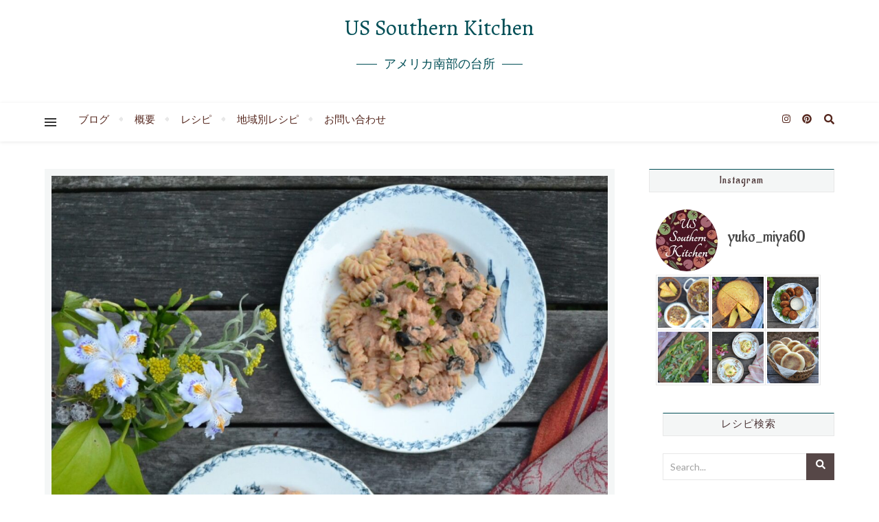

--- FILE ---
content_type: text/html; charset=UTF-8
request_url: https://southern-kitchen.com/creamy-tomato-cashew-pasta/
body_size: 24602
content:
<!DOCTYPE html>
<html lang="ja">
<head>
	<meta charset="UTF-8">
	<meta name="viewport" content="width=device-width, initial-scale=1.0, maximum-scale=1.0, user-scalable=no" />

	<title>Creamy Tomato Cashew Pasta トマトとカシューナッツのクリームパスタ &#8211; US Southern Kitchen</title>
<meta name='robots' content='max-image-preview:large' />
<link rel='dns-prefetch' href='//fonts.googleapis.com' />
<link rel="alternate" type="application/rss+xml" title="US Southern Kitchen &raquo; フィード" href="https://southern-kitchen.com/feed/" />
<link rel="alternate" type="application/rss+xml" title="US Southern Kitchen &raquo; コメントフィード" href="https://southern-kitchen.com/comments/feed/" />
<link rel="alternate" type="application/rss+xml" title="US Southern Kitchen &raquo; Creamy Tomato Cashew Pasta トマトとカシューナッツのクリームパスタ のコメントのフィード" href="https://southern-kitchen.com/creamy-tomato-cashew-pasta/feed/" />
<script type="text/javascript">
window._wpemojiSettings = {"baseUrl":"https:\/\/s.w.org\/images\/core\/emoji\/14.0.0\/72x72\/","ext":".png","svgUrl":"https:\/\/s.w.org\/images\/core\/emoji\/14.0.0\/svg\/","svgExt":".svg","source":{"concatemoji":"https:\/\/southern-kitchen.com\/wp-includes\/js\/wp-emoji-release.min.js?ver=6.2.8"}};
/*! This file is auto-generated */
!function(e,a,t){var n,r,o,i=a.createElement("canvas"),p=i.getContext&&i.getContext("2d");function s(e,t){p.clearRect(0,0,i.width,i.height),p.fillText(e,0,0);e=i.toDataURL();return p.clearRect(0,0,i.width,i.height),p.fillText(t,0,0),e===i.toDataURL()}function c(e){var t=a.createElement("script");t.src=e,t.defer=t.type="text/javascript",a.getElementsByTagName("head")[0].appendChild(t)}for(o=Array("flag","emoji"),t.supports={everything:!0,everythingExceptFlag:!0},r=0;r<o.length;r++)t.supports[o[r]]=function(e){if(p&&p.fillText)switch(p.textBaseline="top",p.font="600 32px Arial",e){case"flag":return s("\ud83c\udff3\ufe0f\u200d\u26a7\ufe0f","\ud83c\udff3\ufe0f\u200b\u26a7\ufe0f")?!1:!s("\ud83c\uddfa\ud83c\uddf3","\ud83c\uddfa\u200b\ud83c\uddf3")&&!s("\ud83c\udff4\udb40\udc67\udb40\udc62\udb40\udc65\udb40\udc6e\udb40\udc67\udb40\udc7f","\ud83c\udff4\u200b\udb40\udc67\u200b\udb40\udc62\u200b\udb40\udc65\u200b\udb40\udc6e\u200b\udb40\udc67\u200b\udb40\udc7f");case"emoji":return!s("\ud83e\udef1\ud83c\udffb\u200d\ud83e\udef2\ud83c\udfff","\ud83e\udef1\ud83c\udffb\u200b\ud83e\udef2\ud83c\udfff")}return!1}(o[r]),t.supports.everything=t.supports.everything&&t.supports[o[r]],"flag"!==o[r]&&(t.supports.everythingExceptFlag=t.supports.everythingExceptFlag&&t.supports[o[r]]);t.supports.everythingExceptFlag=t.supports.everythingExceptFlag&&!t.supports.flag,t.DOMReady=!1,t.readyCallback=function(){t.DOMReady=!0},t.supports.everything||(n=function(){t.readyCallback()},a.addEventListener?(a.addEventListener("DOMContentLoaded",n,!1),e.addEventListener("load",n,!1)):(e.attachEvent("onload",n),a.attachEvent("onreadystatechange",function(){"complete"===a.readyState&&t.readyCallback()})),(e=t.source||{}).concatemoji?c(e.concatemoji):e.wpemoji&&e.twemoji&&(c(e.twemoji),c(e.wpemoji)))}(window,document,window._wpemojiSettings);
</script>
<style type="text/css">
img.wp-smiley,
img.emoji {
	display: inline !important;
	border: none !important;
	box-shadow: none !important;
	height: 1em !important;
	width: 1em !important;
	margin: 0 0.07em !important;
	vertical-align: -0.1em !important;
	background: none !important;
	padding: 0 !important;
}
</style>
	<link rel='stylesheet' id='wp-block-library-css' href='https://southern-kitchen.com/wp-includes/css/dist/block-library/style.min.css?ver=6.2.8' type='text/css' media='all' />
<link rel='stylesheet' id='classic-theme-styles-css' href='https://southern-kitchen.com/wp-includes/css/classic-themes.min.css?ver=6.2.8' type='text/css' media='all' />
<style id='global-styles-inline-css' type='text/css'>
body{--wp--preset--color--black: #000000;--wp--preset--color--cyan-bluish-gray: #abb8c3;--wp--preset--color--white: #ffffff;--wp--preset--color--pale-pink: #f78da7;--wp--preset--color--vivid-red: #cf2e2e;--wp--preset--color--luminous-vivid-orange: #ff6900;--wp--preset--color--luminous-vivid-amber: #fcb900;--wp--preset--color--light-green-cyan: #7bdcb5;--wp--preset--color--vivid-green-cyan: #00d084;--wp--preset--color--pale-cyan-blue: #8ed1fc;--wp--preset--color--vivid-cyan-blue: #0693e3;--wp--preset--color--vivid-purple: #9b51e0;--wp--preset--gradient--vivid-cyan-blue-to-vivid-purple: linear-gradient(135deg,rgba(6,147,227,1) 0%,rgb(155,81,224) 100%);--wp--preset--gradient--light-green-cyan-to-vivid-green-cyan: linear-gradient(135deg,rgb(122,220,180) 0%,rgb(0,208,130) 100%);--wp--preset--gradient--luminous-vivid-amber-to-luminous-vivid-orange: linear-gradient(135deg,rgba(252,185,0,1) 0%,rgba(255,105,0,1) 100%);--wp--preset--gradient--luminous-vivid-orange-to-vivid-red: linear-gradient(135deg,rgba(255,105,0,1) 0%,rgb(207,46,46) 100%);--wp--preset--gradient--very-light-gray-to-cyan-bluish-gray: linear-gradient(135deg,rgb(238,238,238) 0%,rgb(169,184,195) 100%);--wp--preset--gradient--cool-to-warm-spectrum: linear-gradient(135deg,rgb(74,234,220) 0%,rgb(151,120,209) 20%,rgb(207,42,186) 40%,rgb(238,44,130) 60%,rgb(251,105,98) 80%,rgb(254,248,76) 100%);--wp--preset--gradient--blush-light-purple: linear-gradient(135deg,rgb(255,206,236) 0%,rgb(152,150,240) 100%);--wp--preset--gradient--blush-bordeaux: linear-gradient(135deg,rgb(254,205,165) 0%,rgb(254,45,45) 50%,rgb(107,0,62) 100%);--wp--preset--gradient--luminous-dusk: linear-gradient(135deg,rgb(255,203,112) 0%,rgb(199,81,192) 50%,rgb(65,88,208) 100%);--wp--preset--gradient--pale-ocean: linear-gradient(135deg,rgb(255,245,203) 0%,rgb(182,227,212) 50%,rgb(51,167,181) 100%);--wp--preset--gradient--electric-grass: linear-gradient(135deg,rgb(202,248,128) 0%,rgb(113,206,126) 100%);--wp--preset--gradient--midnight: linear-gradient(135deg,rgb(2,3,129) 0%,rgb(40,116,252) 100%);--wp--preset--duotone--dark-grayscale: url('#wp-duotone-dark-grayscale');--wp--preset--duotone--grayscale: url('#wp-duotone-grayscale');--wp--preset--duotone--purple-yellow: url('#wp-duotone-purple-yellow');--wp--preset--duotone--blue-red: url('#wp-duotone-blue-red');--wp--preset--duotone--midnight: url('#wp-duotone-midnight');--wp--preset--duotone--magenta-yellow: url('#wp-duotone-magenta-yellow');--wp--preset--duotone--purple-green: url('#wp-duotone-purple-green');--wp--preset--duotone--blue-orange: url('#wp-duotone-blue-orange');--wp--preset--font-size--small: 13px;--wp--preset--font-size--medium: 20px;--wp--preset--font-size--large: 36px;--wp--preset--font-size--x-large: 42px;--wp--preset--spacing--20: 0.44rem;--wp--preset--spacing--30: 0.67rem;--wp--preset--spacing--40: 1rem;--wp--preset--spacing--50: 1.5rem;--wp--preset--spacing--60: 2.25rem;--wp--preset--spacing--70: 3.38rem;--wp--preset--spacing--80: 5.06rem;--wp--preset--shadow--natural: 6px 6px 9px rgba(0, 0, 0, 0.2);--wp--preset--shadow--deep: 12px 12px 50px rgba(0, 0, 0, 0.4);--wp--preset--shadow--sharp: 6px 6px 0px rgba(0, 0, 0, 0.2);--wp--preset--shadow--outlined: 6px 6px 0px -3px rgba(255, 255, 255, 1), 6px 6px rgba(0, 0, 0, 1);--wp--preset--shadow--crisp: 6px 6px 0px rgba(0, 0, 0, 1);}:where(.is-layout-flex){gap: 0.5em;}body .is-layout-flow > .alignleft{float: left;margin-inline-start: 0;margin-inline-end: 2em;}body .is-layout-flow > .alignright{float: right;margin-inline-start: 2em;margin-inline-end: 0;}body .is-layout-flow > .aligncenter{margin-left: auto !important;margin-right: auto !important;}body .is-layout-constrained > .alignleft{float: left;margin-inline-start: 0;margin-inline-end: 2em;}body .is-layout-constrained > .alignright{float: right;margin-inline-start: 2em;margin-inline-end: 0;}body .is-layout-constrained > .aligncenter{margin-left: auto !important;margin-right: auto !important;}body .is-layout-constrained > :where(:not(.alignleft):not(.alignright):not(.alignfull)){max-width: var(--wp--style--global--content-size);margin-left: auto !important;margin-right: auto !important;}body .is-layout-constrained > .alignwide{max-width: var(--wp--style--global--wide-size);}body .is-layout-flex{display: flex;}body .is-layout-flex{flex-wrap: wrap;align-items: center;}body .is-layout-flex > *{margin: 0;}:where(.wp-block-columns.is-layout-flex){gap: 2em;}.has-black-color{color: var(--wp--preset--color--black) !important;}.has-cyan-bluish-gray-color{color: var(--wp--preset--color--cyan-bluish-gray) !important;}.has-white-color{color: var(--wp--preset--color--white) !important;}.has-pale-pink-color{color: var(--wp--preset--color--pale-pink) !important;}.has-vivid-red-color{color: var(--wp--preset--color--vivid-red) !important;}.has-luminous-vivid-orange-color{color: var(--wp--preset--color--luminous-vivid-orange) !important;}.has-luminous-vivid-amber-color{color: var(--wp--preset--color--luminous-vivid-amber) !important;}.has-light-green-cyan-color{color: var(--wp--preset--color--light-green-cyan) !important;}.has-vivid-green-cyan-color{color: var(--wp--preset--color--vivid-green-cyan) !important;}.has-pale-cyan-blue-color{color: var(--wp--preset--color--pale-cyan-blue) !important;}.has-vivid-cyan-blue-color{color: var(--wp--preset--color--vivid-cyan-blue) !important;}.has-vivid-purple-color{color: var(--wp--preset--color--vivid-purple) !important;}.has-black-background-color{background-color: var(--wp--preset--color--black) !important;}.has-cyan-bluish-gray-background-color{background-color: var(--wp--preset--color--cyan-bluish-gray) !important;}.has-white-background-color{background-color: var(--wp--preset--color--white) !important;}.has-pale-pink-background-color{background-color: var(--wp--preset--color--pale-pink) !important;}.has-vivid-red-background-color{background-color: var(--wp--preset--color--vivid-red) !important;}.has-luminous-vivid-orange-background-color{background-color: var(--wp--preset--color--luminous-vivid-orange) !important;}.has-luminous-vivid-amber-background-color{background-color: var(--wp--preset--color--luminous-vivid-amber) !important;}.has-light-green-cyan-background-color{background-color: var(--wp--preset--color--light-green-cyan) !important;}.has-vivid-green-cyan-background-color{background-color: var(--wp--preset--color--vivid-green-cyan) !important;}.has-pale-cyan-blue-background-color{background-color: var(--wp--preset--color--pale-cyan-blue) !important;}.has-vivid-cyan-blue-background-color{background-color: var(--wp--preset--color--vivid-cyan-blue) !important;}.has-vivid-purple-background-color{background-color: var(--wp--preset--color--vivid-purple) !important;}.has-black-border-color{border-color: var(--wp--preset--color--black) !important;}.has-cyan-bluish-gray-border-color{border-color: var(--wp--preset--color--cyan-bluish-gray) !important;}.has-white-border-color{border-color: var(--wp--preset--color--white) !important;}.has-pale-pink-border-color{border-color: var(--wp--preset--color--pale-pink) !important;}.has-vivid-red-border-color{border-color: var(--wp--preset--color--vivid-red) !important;}.has-luminous-vivid-orange-border-color{border-color: var(--wp--preset--color--luminous-vivid-orange) !important;}.has-luminous-vivid-amber-border-color{border-color: var(--wp--preset--color--luminous-vivid-amber) !important;}.has-light-green-cyan-border-color{border-color: var(--wp--preset--color--light-green-cyan) !important;}.has-vivid-green-cyan-border-color{border-color: var(--wp--preset--color--vivid-green-cyan) !important;}.has-pale-cyan-blue-border-color{border-color: var(--wp--preset--color--pale-cyan-blue) !important;}.has-vivid-cyan-blue-border-color{border-color: var(--wp--preset--color--vivid-cyan-blue) !important;}.has-vivid-purple-border-color{border-color: var(--wp--preset--color--vivid-purple) !important;}.has-vivid-cyan-blue-to-vivid-purple-gradient-background{background: var(--wp--preset--gradient--vivid-cyan-blue-to-vivid-purple) !important;}.has-light-green-cyan-to-vivid-green-cyan-gradient-background{background: var(--wp--preset--gradient--light-green-cyan-to-vivid-green-cyan) !important;}.has-luminous-vivid-amber-to-luminous-vivid-orange-gradient-background{background: var(--wp--preset--gradient--luminous-vivid-amber-to-luminous-vivid-orange) !important;}.has-luminous-vivid-orange-to-vivid-red-gradient-background{background: var(--wp--preset--gradient--luminous-vivid-orange-to-vivid-red) !important;}.has-very-light-gray-to-cyan-bluish-gray-gradient-background{background: var(--wp--preset--gradient--very-light-gray-to-cyan-bluish-gray) !important;}.has-cool-to-warm-spectrum-gradient-background{background: var(--wp--preset--gradient--cool-to-warm-spectrum) !important;}.has-blush-light-purple-gradient-background{background: var(--wp--preset--gradient--blush-light-purple) !important;}.has-blush-bordeaux-gradient-background{background: var(--wp--preset--gradient--blush-bordeaux) !important;}.has-luminous-dusk-gradient-background{background: var(--wp--preset--gradient--luminous-dusk) !important;}.has-pale-ocean-gradient-background{background: var(--wp--preset--gradient--pale-ocean) !important;}.has-electric-grass-gradient-background{background: var(--wp--preset--gradient--electric-grass) !important;}.has-midnight-gradient-background{background: var(--wp--preset--gradient--midnight) !important;}.has-small-font-size{font-size: var(--wp--preset--font-size--small) !important;}.has-medium-font-size{font-size: var(--wp--preset--font-size--medium) !important;}.has-large-font-size{font-size: var(--wp--preset--font-size--large) !important;}.has-x-large-font-size{font-size: var(--wp--preset--font-size--x-large) !important;}
.wp-block-navigation a:where(:not(.wp-element-button)){color: inherit;}
:where(.wp-block-columns.is-layout-flex){gap: 2em;}
.wp-block-pullquote{font-size: 1.5em;line-height: 1.6;}
</style>
<link rel='stylesheet' id='contact-form-7-css' href='https://southern-kitchen.com/wp-content/plugins/contact-form-7/includes/css/styles.css?ver=5.7.5.1' type='text/css' media='all' />
<link rel='stylesheet' id='parent-style-css' href='https://southern-kitchen.com/wp-content/themes/bard-pro-premium/style.css?ver=6.2.8' type='text/css' media='all' />
<link rel='stylesheet' id='bard-style-css' href='https://southern-kitchen.com/wp-content/themes/bard-pro-child/style.css?ver=2.4.3' type='text/css' media='all' />
<link rel='stylesheet' id='bard-responsive-css' href='https://southern-kitchen.com/wp-content/themes/bard-pro-premium/assets/css/responsive.css?ver=2.4.3' type='text/css' media='all' />
<link rel='stylesheet' id='fontello-css' href='https://southern-kitchen.com/wp-content/themes/bard-pro-premium/assets/css/fontello.css?ver=2.4.3' type='text/css' media='all' />
<link rel='stylesheet' id='slick-css' href='https://southern-kitchen.com/wp-content/themes/bard-pro-premium/assets/css/slick.css?ver=6.2.8' type='text/css' media='all' />
<link rel='stylesheet' id='scrollbar-css' href='https://southern-kitchen.com/wp-content/themes/bard-pro-premium/assets/css/perfect-scrollbar.css?ver=6.2.8' type='text/css' media='all' />
<link rel='stylesheet' id='bard_enqueue_Alegreya-css' href='https://fonts.googleapis.com/css?family=Alegreya%3A100%2C200%2C300%2C400%2C400i%2C500%2C600%2C700%2C800%2C900&#038;ver=1.0.0' type='text/css' media='all' />
<link rel='stylesheet' id='bard_enqueue_Lato-css' href='https://fonts.googleapis.com/css?family=Lato%3A100%2C200%2C300%2C400%2C400i%2C500%2C600%2C700%2C800%2C900&#038;ver=1.0.0' type='text/css' media='all' />
<link rel='stylesheet' id='bard_enqueue_Aladin-css' href='https://fonts.googleapis.com/css?family=Aladin%3A100%2C200%2C300%2C400%2C400i%2C500%2C600%2C700%2C800%2C900&#038;ver=1.0.0' type='text/css' media='all' />
<link rel='stylesheet' id='recent-posts-widget-with-thumbnails-public-style-css' href='https://southern-kitchen.com/wp-content/plugins/recent-posts-widget-with-thumbnails/public.css?ver=7.1.1' type='text/css' media='all' />
<script type='text/javascript' src='https://southern-kitchen.com/wp-includes/js/jquery/jquery.min.js?ver=3.6.4' id='jquery-core-js'></script>
<script type='text/javascript' src='https://southern-kitchen.com/wp-includes/js/jquery/jquery-migrate.min.js?ver=3.4.0' id='jquery-migrate-js'></script>
<link rel="https://api.w.org/" href="https://southern-kitchen.com/wp-json/" /><link rel="alternate" type="application/json" href="https://southern-kitchen.com/wp-json/wp/v2/posts/40144" /><link rel="EditURI" type="application/rsd+xml" title="RSD" href="https://southern-kitchen.com/xmlrpc.php?rsd" />
<link rel="wlwmanifest" type="application/wlwmanifest+xml" href="https://southern-kitchen.com/wp-includes/wlwmanifest.xml" />
<meta name="generator" content="WordPress 6.2.8" />
<link rel="canonical" href="https://southern-kitchen.com/creamy-tomato-cashew-pasta/" />
<link rel='shortlink' href='https://southern-kitchen.com/?p=40144' />
<link rel="alternate" type="application/json+oembed" href="https://southern-kitchen.com/wp-json/oembed/1.0/embed?url=https%3A%2F%2Fsouthern-kitchen.com%2Fcreamy-tomato-cashew-pasta%2F" />
<link rel="alternate" type="text/xml+oembed" href="https://southern-kitchen.com/wp-json/oembed/1.0/embed?url=https%3A%2F%2Fsouthern-kitchen.com%2Fcreamy-tomato-cashew-pasta%2F&#038;format=xml" />
<meta property="og:image" content="https://southern-kitchen.com/wp-content/uploads/2024/04/cashew-tomato-pasta-18-1024x976.jpg"/><meta property="og:image:width" content="960"/><meta property="og:image:height" content="915"/><meta property="og:title" content="Creamy Tomato Cashew Pasta トマトとカシューナッツのクリームパスタ"/><meta property="og:description" content="カシューナッツをペースト状にして、トマトの風味をきかせた、トマトとカシューナッツのクリームパスタです。カシュー&hellip;" /><meta property="og:url" content="https://southern-kitchen.com/creamy-tomato-cashew-pasta/"/><meta property="og:type" content="website"><meta property="og:locale" content="ja" /><meta property="og:site_name" content="US Southern Kitchen"/><style id="bard_dynamic_css">body {background-color: #ffffff;}#top-bar,#top-menu .sub-menu {background-color: #ffffff;}#top-bar a {color: #000000;}#top-menu .sub-menu,#top-menu .sub-menu a {border-color: rgba(0,0,0, 0.05);}#top-bar a:hover,#top-bar li.current-menu-item > a,#top-bar li.current-menu-ancestor > a,#top-bar .sub-menu li.current-menu-item > a,#top-bar .sub-menu li.current-menu-ancestor > a {color: #896861;}.header-logo a,.site-description,.header-socials-icon {color: #014e56;}.site-description:before,.site-description:after {background: #014e56;}.header-logo a:hover,.header-socials-icon:hover {color: #b2757f;}.entry-header {background-color: #ffffff;}#main-nav,#main-menu .sub-menu,#main-nav #s {background-color: #ffffff;}#main-nav a,#main-nav .svg-inline--fa,#main-nav #s {color: #333333;}.main-nav-sidebar div span,.mobile-menu-btn span,.btn-tooltip {background-color: #333333;}.btn-tooltip:before {border-top-color: #333333;}#main-nav {box-shadow: 0px 1px 5px rgba(51,51,51, 0.1);}#main-menu .sub-menu,#main-menu .sub-menu a {border-color: rgba(51,51,51, 0.05);}#main-nav #s::-webkit-input-placeholder { /* Chrome/Opera/Safari */color: rgba(51,51,51, 0.7);}#main-nav #s::-moz-placeholder { /* Firefox 19+ */color: rgba(51,51,51, 0.7);}#main-nav #s:-ms-input-placeholder { /* IE 10+ */color: rgba(51,51,51, 0.7);}#main-nav #s:-moz-placeholder { /* Firefox 18- */color: rgba(51,51,51, 0.7);}#main-nav a:hover,#main-nav .svg-inline--fa:hover,#main-nav li.current-menu-item > a,#main-nav li.current-menu-ancestor > a,#main-nav .sub-menu li.current-menu-item > a,#main-nav .sub-menu li.current-menu-ancestor > a {color: #b2757f;}.main-nav-sidebar:hover div span {background-color: #b2757f;}/* Background */.sidebar-alt,.main-content,.featured-slider-area,#featured-links,.page-content select,.page-content input,.page-content textarea,.page-content #featured-links h6 {background-color: #ffffff;}.featured-link .cv-inner {border-color: rgba(255,255,255, 0.4);}.featured-link:hover .cv-inner {border-color: rgba(255,255,255, 0.8);}.bard_promo_box_widget h6 {background-color: #ffffff;}.bard_promo_box_widget .promo-box:after{border-color: #ffffff;}/* Text */.page-content,.page-content select,.page-content input,.page-content textarea,.page-content .bard-widget a,.bard_promo_box_widget h6 {color: #464646;}/* Title */.page-content h1,.page-content h1,.page-content h2,.page-content h3,.page-content h4,.page-content h5,.page-content h6,.page-content .post-title a,.page-content .post-author a,.page-content .author-description h3 a,.page-content .related-posts h5 a,.page-content .blog-pagination .previous-page a,.page-content .blog-pagination .next-page a,blockquote,.page-content .post-share a,.page-content .comment-author,.page-content .read-more a {color: #4c3637;}.sidebar-alt-close-btn span,.widget_mc4wp_form_widget .widget-title h4:after,.widget_wysija .widget-title h4:after {background-color: #4c3637;}.page-content .read-more a:hover,.page-content .post-title a:hover {color: rgba(76,54,55, 0.75);}/* Meta */.page-content .post-author,.page-content .post-meta,.page-content .post-meta a,.page-content .related-post-date,.page-content .comment-meta a,.page-content .author-share a,.page-content .post-tags a,.page-content .tagcloud a,.widget_categories li,.widget_archive li,.bard-subscribe-text p,.rpwwt-post-author,.rpwwt-post-categories,.rpwwt-post-date,.rpwwt-post-comments-number,.single-navigation span,.comment-notes {color: #a1a1a1;}.page-content input::-webkit-input-placeholder { /* Chrome/Opera/Safari */color: #a1a1a1;}.page-content input::-moz-placeholder { /* Firefox 19+ */color: #a1a1a1;}.page-content input:-ms-input-placeholder { /* IE 10+ */color: #a1a1a1;}.page-content input:-moz-placeholder { /* Firefox 18- */color: #a1a1a1;}/* Accent */.page-content a,.post-categories,#page-wrap .bard-widget.widget_text a,#page-wrap .bard-widget.bard_author_widget a,.scrolltop,.required {color: #014e56;}/* Disable TMP.page-content .elementor a,.page-content .elementor a:hover {color: inherit;}*/.page-content .widget-title h4 {border-top-color: #014e56; }.ps-container > .ps-scrollbar-y-rail > .ps-scrollbar-y,.read-more a:after {background: #014e56;}.page-content a:hover,.scrolltop:hover {color: rgba(1,78,86, 0.8);}blockquote {border-color: #014e56;}.slide-caption {color: #ffffff;background: #014e56;}.page-content .wprm-rating-star svg polygon {stroke: #014e56;}.page-content .wprm-rating-star-full svg polygon,.page-content .wprm-comment-rating svg path,.page-content .comment-form-wprm-rating svg path{fill: #014e56;}/* Selection */::-moz-selection {color: #ffffff;background: #bfb4ae;}::selection {color: #ffffff;background: #bfb4ae;}/* Border */.page-content .post-footer,.blog-list-style,.page-content .author-description,.page-content .single-navigation,.page-content .related-posts,.page-content .entry-comments,.widget-title h4,.page-content .bard-widget li,.page-content #wp-calendar,.page-content #wp-calendar caption,.page-content #wp-calendar tbody td,.page-content .widget_nav_menu li a,.page-content .widget_pages li a,.page-content .tagcloud a,.page-content select,.page-content input,.page-content textarea,.post-tags a,.gallery-caption,.wp-caption-text,table tr,table th,table td,pre,.page-content .wprm-recipe-instruction,.page-content .social-icons a {border-color: #e8e8e8;}.page-content .wprm-recipe {box-shadow: 0 0 3px 1px #e8e8e8;}hr,.border-divider,#main-menu > li:after {background-color: #e8e8e8;}.sticky,.bard-widget.widget_mc4wp_form_widget,.bard-widget.widget_wysija,.wprm-recipe-details-container,.wprm-recipe-notes-container p {background-color: #f6f6f6;}/* Buttons */.widget_search .svg-fa-wrap,.widget_search #searchsubmit,.page-content input.submit,.page-content .blog-pagination.numeric a,.page-content .blog-pagination.load-more a,.page-content .post-password-form input[type="submit"],.page-content .wpcf7 [type="submit"],.page-content .wprm-recipe-print,.page-content .wprm-jump-to-recipe-shortcode,.page-content .wprm-print-recipe-shortcode {color: #ffffff;background-color: #564747;}.page-content input.submit:hover,.page-content .blog-pagination.numeric a:hover,.page-content .blog-pagination.numeric span,.page-content .blog-pagination.load-more a:hover,.page-content .widget_mc4wp_form_widget input[type="submit"],.page-content .widget_wysija input[type="submit"],.page-content .post-password-form input[type="submit"]:hover,.page-content .wpcf7 [type="submit"]:hover,.page-content .wprm-recipe-print:hover,.page-content .wprm-jump-to-recipe-shortcode:hover,.page-content .wprm-print-recipe-shortcode:hover {color: #ffffff;background-color: #bfb4ae;}/* Image Overlay */.image-overlay,#infscr-loading,.page-content h4.image-overlay,.image-overlay a,.page-content .image-overlay a,#featured-slider .slider-dots,.header-slider-dots {color: #ffffff;}.header-slider-dots .slick-active,.entry-header-slider .slick-arrow,.post-slider .slick-arrow,#featured-slider .slick-arrow,.slider-title:after {background: #ffffff;}.image-overlay,#infscr-loading,.page-content h4.image-overlay {background-color: rgba(94,94,94, 0.3);}/* Background */#page-footer,#page-footer select,#page-footer input,#page-footer textarea {background-color: #ffffff;}.footer-socials,.footer-widgets,.instagram-title h4 {background-color: #f9f9f9;}/* Text */#page-footer,#page-footer a,#page-footer select,#page-footer input,#page-footer textarea {color: #282828;}/* Title */#page-footer h1,#page-footer h2,#page-footer h3,#page-footer h4,#page-footer h5,#page-footer h6,#page-footer .footer-socials a {color: #5b5b5b;}/* Accent */#page-footer a:hover,#page-footer .copyright-info a:hover,#page-footer .footer-menu-container a:hover {color: #af3848;}/* Border */#page-footer a,.alt-widget-title,#page-footer .bard-widget li,#page-footer #wp-calendar,#page-footer #wp-calendar caption,#page-footer #wp-calendar th,#page-footer #wp-calendar td,#page-footer .widget_nav_menu li a,#page-footer .social-icons a,#page-footer select,#page-footer input,#page-footer textarea,.footer-widgets {border-color: #e8e8e8;}#page-footer hr {background-color: #e8e8e8;}/* Copyright */.footer-copyright {background-color: #ffffff;}.copyright-info,#page-footer .copyright-info a,.footer-menu-container,#page-footer .footer-menu-container a {color: #b7b7b7;}.bard-preloader-wrap {background-color: #ffffff;}@media screen and ( max-width: 768px ) {#featured-links {display: none;}}@media screen and ( max-width: 640px ) {.related-posts {display: none;}}.header-logo a {font-family: 'Alegreya';font-size: 32px;line-height: 80px;letter-spacing: 0px;font-weight: 400;}.header-logo .site-description {font-size: 18px;}#top-menu li a {font-family: 'Lato';font-size: 13px;line-height: 47px;letter-spacing: 0px;font-weight: 400;}.top-bar-socials a {font-size: 13px;line-height: 47px;}#top-bar .mobile-menu-btn {line-height: 47px;}#top-menu .sub-menu > li > a {font-size: 11px;line-height: 3.7;letter-spacing: 0px;}@media screen and ( max-width: 979px ) {.top-bar-socials {float: none !important;}.top-bar-socials a {line-height: 40px !important;}}#main-menu li a {font-family: 'Lato';font-size: 15px;line-height: 56px;letter-spacing: 0px;font-weight: 400;}#mobile-menu li {font-family: 'Lato';font-size: 15px;line-height: 3.6;letter-spacing: 0px;font-weight: 400;}.main-nav-search,.main-nav-socials-trigger {line-height: 56px;font-size: 15px;}#main-nav #s {font-size: 15px;line-height: 57px;}#main-menu li.menu-item-has-children>a:after {font-size: 15px;}#main-nav {min-height:56px;}.main-nav-sidebar,.random-post-btn {height:56px;}#main-menu .sub-menu > li > a,#mobile-menu .sub-menu > li {font-size: 14px;line-height: 3.5;letter-spacing: 0px;}.mobile-menu-btn {font-size: 17px;line-height: 56px;}.main-nav-socials a {font-size: 14px;line-height: 56px;}.random-post-btn {font-size: 17px;line-height: 56px;}#wp-calendar thead th,#wp-calendar caption,h1,h2,h3,h4,h5,h6,#reply-title,#reply-title a,.comments-area #submit,.blog-pagination {font-family: 'Aladin';}/* font size 34px */h1 {font-size: 30px;}/* font size 30px */h2 {font-size: 26px;}/* font size 26px */h3 {font-size: 22px;}/* font size 22px */h4 {font-size: 18px;}/* font size 18px */h5,.page-content .wprm-recipe-name,.page-content .wprm-recipe-header {font-size: 14px;}/* font size 14px */h6 {font-size: 11px;}/* font size 31px */.slider-title {font-size: 27px;line-height: 50px;letter-spacing: 0.9px;}/* font size 14px */.category-description h3,.author-description h3,.related-posts h3,#reply-title,#reply-title a,.comment-title h2,.comment-title,.bard_author_widget h3,.alt-widget-title h4 {font-size: 14px;}/* font size 13px */.single-navigation > div h5,.comment-author {font-size: 13px;}/* font size 12px */.widget-title h4 {font-size: 12px;}.post-title,.page-title,.woocommerce div.product .product_title,.woocommerce ul.products li.product .woocommerce-loop-category__title,.woocommerce ul.products li.product .woocommerce-loop-product__title,.woocommerce ul.products li.product h3 {line-height: 36px;}.blog-classic-style .post-title,.single .post-title,.page-title {font-size: 18px;}@media screen and ( max-width: 640px ) {.blog-classic-style .post-title {font-size: 12px;}}.blog-list-style .post-title,.blog-grid-style .post-title {font-size: 12px;}/* letter spacing 1px */.blog-list-style .post-title,.blog-grid-style .post-title.single-navigation > div h5,.alt-widget-title h4 {letter-spacing: 0.5px;}/* letter spacing 0.5px */.post-title,.page-title,.widget-title h4,.category-description h3,.author-description h3,.related-posts h3,#reply-title,#reply-title a,.comment-title h2,.comment-title,.bard_author_widget h3,.comment-author {letter-spacing: 0.9px;}/* font weight */h1,h2,h3,h4,h5,h6,#reply-title {font-weight: 500;}.slider-title,.post-title,.page-title,.woocommerce div.product .product_title,.woocommerce ul.products li.product .woocommerce-loop-category__title,.woocommerce ul.products li.product .woocommerce-loop-product__title,.woocommerce ul.products li.product h3 {font-style: normal;}.slider-title,.post-title,.page-title,.woocommerce div.product .product_title,.woocommerce ul.products li.product .woocommerce-loop-category__title,.woocommerce ul.products li.product .woocommerce-loop-product__title,.woocommerce ul.products li.product h3 {text-transform: none;}body,.header-logo .site-description,#featured-links h6,.bard_promo_box_widget h6,.instagram-title h4,input,textarea,select,.bard-subscribe-text h4,.widget_wysija_cont .updated,.widget_wysija_cont .error,.widget_wysija_cont .xdetailed-errors,#infscr-loading {font-family: 'Lato';}body {font-size: 15px;line-height: 25px;font-weight: 400;}/* letter spacing 0 */body,.widget_recent_comments li,.widget_meta li,.widget_recent_comments li,.widget_pages > ul > li,.widget_archive li,.widget_categories > ul > li,.widget_recent_entries ul li,.widget_nav_menu li,.related-post-date,.post-media .image-overlay a,.rpwwt-post-title {letter-spacing: 0px;}/* letter spacing 0.5 + */.post-media .image-overlay span {letter-spacing: 0.5px;}/* letter spacing 1 + */#main-nav #searchform input,.instagram-title h4,.bard-subscribe-text h4,.page-404 p,#wp-calendar caption,.related-posts h5 a {letter-spacing: 1px;}/* letter spacing 1.5 + */#featured-links h6,.bard_promo_box_widget h6,.comments-area #submit,.page-content .blog-pagination.default .previous-page a,.page-content .blog-pagination.default .next-page a {letter-spacing: 1.5px;}/* letter spacing 2 + */.tagcloud a,.widget_mc4wp_form_widget input[type='submit'],.widget_wysija input[type='submit'],.slider-read-more a,.read-more a,.blog-pagination a,.blog-pagination span {letter-spacing: 2px;}.post-categories a {letter-spacing: 1.7px;}/* font size 18px */.post-media .image-overlay p,.post-media .image-overlay a {font-size: 17px;}/* font size 16px */blockquote {font-size: 16px;}/* font size 14px */.single .post-footer,.blog-classic-style .post-footer,input,textarea,select,.wp-caption-text,.author-share a,#featured-links h6,.bard_promo_box_widget h6,#wp-calendar,.instagram-title h4,.footer-socials a,.comment-notes,.widget_search .svg-fa-wrap {font-size: 14px;}/* font size 13px */.slider-categories,.slider-read-more a,.blog-grid-style .post-footer,.post-meta,.read-more a,.blog-pagination a,.blog-pagination span,.rpwwt-post-author,.rpwwt-post-categories,.rpwwt-post-date,.rpwwt-post-comments-number,.footer-socials-icon,.copyright-info,.footer-menu-container,.comment-reply-link {font-size: 13px;}/* font size 12px */.post-categories a,.post-tags a,.widget_recent_entries ul li span,#wp-calendar caption,#wp-calendar tfoot #prev a,#wp-calendar tfoot #next a,.related-posts h5 a,.related-post-date,.page-content .blog-pagination.default .previous-page a,.page-content .blog-pagination.default .next-page a {font-size: 12px;}/* font size 11px */.comment-meta,.tagcloud a,.single-navigation span,.comments-area #submit {font-size: 11px !important;}.boxed-wrapper {max-width: 1210px;}.sidebar-alt {max-width: 360px;left: -360px; padding: 85px 35px 0px;}.sidebar-left,.sidebar-right {width: 320px;}[data-layout*="rsidebar"] .main-container,[data-layout*="lsidebar"] .main-container {float: left;width: calc(100% - 320px);width: -webkit-calc(100% - 320px);}[data-layout*="lrsidebar"] .main-container {width: calc(100% - 640px);width: -webkit-calc(100% - 640px);}[data-layout*="fullwidth"] .main-container {width: 100%;}#top-bar > div,#main-nav > div,#featured-links,.main-content,.page-footer-inner,.featured-slider-area.boxed-wrapper {padding-left: 30px;padding-right: 30px;}.blog-list-style .has-post-thumbnail .post-media,.blog-list-style .format-gallery .post-media {float: left;max-width: 300px;width: 100%;}.blog-list-style .has-post-thumbnail .post-content-wrap,.blog-list-style .format-gallery .post-content-wrap {width: calc(100% - 300px);width: -webkit-calc(100% - 300px);float: left;padding-left: 30px;}.blog-list-style {padding-bottom: 35px;}.bard-instagram-widget #sb_instagram {max-width: none !important;}.bard-instagram-widget #sbi_images {display: -webkit-box;display: -ms-flexbox;display: flex;}.bard-instagram-widget #sbi_images .sbi_photo {height: auto !important;}.bard-instagram-widget #sbi_images .sbi_photo img {display: block !important;}.bard-widget #sbi_images .sbi_photo {height: auto !important;}.bard-widget #sbi_images .sbi_photo img {display: block !important;}#top-menu {float: left;}.top-bar-socials {float: right;}@media screen and ( max-width: 979px ) {.top-bar-socials {float: none !important;}.top-bar-socials a {line-height: 40px !important;}}.entry-header {height: 150px;background-size: cover;}.entry-header-slider div {height: 150px;}.entry-header {background-position: center center;}.header-logo {padding-top: 0px;}.logo-img {max-width: 500px;}@media screen and (max-width: 880px) {.logo-img { max-width: 300px;}}#main-nav {text-align: left;}.main-nav-icons.main-nav-socials-mobile {left: 30px;}.main-nav-socials-trigger {position: absolute;top: 0px;left: 30px;}.main-nav-buttons + .main-nav-socials-trigger {left: 70px;}.main-nav-buttons {float: left;margin-right: 15px;}.main-nav-icons { float: right; margin-left: 15px;}#featured-slider .slick-slide {margin-left: 8px;}#featured-slider .slick-list {margin-left: -8px;}#featured-links .featured-link {margin-right: 25px;}#featured-links .featured-link:last-of-type {margin-right: 0;}#featured-links .featured-link {width: calc( (100% - 50px) / 3 - 1px);width: -webkit-calc( (100% - 50px) / 3 - 1px);}.featured-link:nth-child(4) .cv-inner {display: none;}.featured-link:nth-child(5) .cv-inner {display: none;}.blog-grid > li,.main-container .featured-slider-area {margin-bottom: 35px;}@media screen and ( min-width: 979px ) {[data-layout*="col2"] .blog-classic-style:nth-last-of-type(-n+1),[data-layout*="list"] .blog-list-style:nth-last-of-type(-n+1) {margin-bottom: 0;}[data-layout*="col2"] .blog-grid-style:nth-last-of-type(-n+2) { margin-bottom: 0;}[data-layout*="col3"] .blog-grid-style:nth-last-of-type(-n+3) { margin-bottom: 0;}[data-layout*="col4"] .blog-grid-style:nth-last-of-type(-n+4) { margin-bottom: 0;}}@media screen and ( min-width: 979px ) {[data-layout*="col2"] .blog-classic-style:nth-last-of-type(-n+1),[data-layout*="list"] .blog-list-style:nth-last-of-type(-n+1) {margin-bottom: 0;}[data-layout*="col2"] .blog-grid-style:nth-last-of-type(-n+2) { margin-bottom: 0;}[data-layout*="col3"] .blog-grid-style:nth-last-of-type(-n+3) { margin-bottom: 0;}[data-layout*="col4"] .blog-grid-style:nth-last-of-type(-n+4) { margin-bottom: 0;}}@media screen and ( max-width: 640px ) {.blog-grid > li:nth-last-of-type(-n+1) {margin-bottom: 0;}}.blog-grid-style {display: inline-block;vertical-align: top;margin-right: 30px;}[data-layout*="col2"] .blog-grid-style {width: calc((100% - 30px ) / 2 - 1px);width: -webkit-calc((100% - 30px ) / 2 - 1px);}[data-layout*="col3"] .blog-grid-style {width: calc((100% - 2 * 30px ) / 3 - 2px);width: -webkit-calc((100% - 2 * 30px ) / 3 - 2px);}[data-layout*="col4"] .blog-grid-style {width: calc((100% - 3 * 30px ) / 4 - 1px);width: -webkit-calc((100% - 3 * 30px ) / 4 - 1px);}[data-layout*="rsidebar"] .sidebar-right {padding-left: 30px;}[data-layout*="lsidebar"] .sidebar-left {padding-right: 30px;}[data-layout*="lrsidebar"] .sidebar-right {padding-left: 30px;}[data-layout*="lrsidebar"] .sidebar-left {padding-right: 30px;}@media screen and ( min-width: 1050px ) {[data-layout*="col4"] .blog-grid-style:nth-of-type(4n+4) {margin-right: 0;}}@media screen and ( max-width: 1050px ) and ( min-width: 979px ) {[data-layout*="col4"] .blog-grid-style:nth-of-type(3n+3) {margin-right: 0;}}@media screen and ( min-width: 979px ) {[data-layout*="col2"] .blog-grid-style:nth-of-type(2n+2),[data-layout*="col3"] .blog-grid-style:nth-of-type(3n+3) {margin-right: 0;}}@media screen and ( max-width: 979px ) {[data-layout*="col2"] .blog-grid-style:nth-of-type(2n),[data-layout*="col3"] .blog-grid-style:nth-of-type(2n),[data-layout*="col4"] .blog-grid-style:nth-of-type(2n) {margin-right: 0;}}.blog-grid .post-header,.blog-list-style .read-more,.blog-list-style .post-share {text-align: center;}p.has-drop-cap:not(:focus)::first-letter {float: left;margin: 6px 9px 0 -1px;font-family: 'Aladin';font-weight: normal;font-style: normal;font-size: 81px;line-height: 65px;text-align: center;text-transform: uppercase;color: #4c3637;}@-moz-document url-prefix() {p.has-drop-cap:not(:focus)::first-letter {margin-top: 10px !important;}}.page [data-dropcaps*='yes'] .post-content > p:first-of-type:first-letter {float: left;margin: 0px 12px 0 0;font-family: 'Aladin';font-style: normal;font-size: 80px;line-height: 65px;text-align: center;text-transform: uppercase;color: #4c3637;}@-moz-document url-prefix() {.page [data-dropcaps*='yes'] .post-content > p:first-of-type:first-letter {margin-top: 10px !important;}}#loadFacebookG{width:35px;height:35px;display:block;position:relative;margin:auto}.facebook_blockG{background-color:#af3848;border:1px solid #af3848;float:left;height:25px;margin-left:2px;width:7px;opacity:.1;animation-name:bounceG;-o-animation-name:bounceG;-ms-animation-name:bounceG;-webkit-animation-name:bounceG;-moz-animation-name:bounceG;animation-duration:1.235s;-o-animation-duration:1.235s;-ms-animation-duration:1.235s;-webkit-animation-duration:1.235s;-moz-animation-duration:1.235s;animation-iteration-count:infinite;-o-animation-iteration-count:infinite;-ms-animation-iteration-count:infinite;-webkit-animation-iteration-count:infinite;-moz-animation-iteration-count:infinite;animation-direction:normal;-o-animation-direction:normal;-ms-animation-direction:normal;-webkit-animation-direction:normal;-moz-animation-direction:normal;transform:scale(0.7);-o-transform:scale(0.7);-ms-transform:scale(0.7);-webkit-transform:scale(0.7);-moz-transform:scale(0.7)}#blockG_1{animation-delay:.3695s;-o-animation-delay:.3695s;-ms-animation-delay:.3695s;-webkit-animation-delay:.3695s;-moz-animation-delay:.3695s}#blockG_2{animation-delay:.496s;-o-animation-delay:.496s;-ms-animation-delay:.496s;-webkit-animation-delay:.496s;-moz-animation-delay:.496s}#blockG_3{animation-delay:.6125s;-o-animation-delay:.6125s;-ms-animation-delay:.6125s;-webkit-animation-delay:.6125s;-moz-animation-delay:.6125s}@keyframes bounceG{0%{transform:scale(1.2);opacity:1}100%{transform:scale(0.7);opacity:.1}}@-o-keyframes bounceG{0%{-o-transform:scale(1.2);opacity:1}100%{-o-transform:scale(0.7);opacity:.1}}@-ms-keyframes bounceG{0%{-ms-transform:scale(1.2);opacity:1}100%{-ms-transform:scale(0.7);opacity:.1}}@-webkit-keyframes bounceG{0%{-webkit-transform:scale(1.2);opacity:1}100%{-webkit-transform:scale(0.7);opacity:.1}}@-moz-keyframes bounceG{0%{-moz-transform:scale(1.2);opacity:1}100%{-moz-transform:scale(0.7);opacity:.1}}</style><style id="bard_predefined_custom_css">.sidebar-right .bard-widget{margin-left:20px}.sidebar-left .bard-widget{margin-right:20px}.featured-slider-area+.main-content{padding-top:60px}.alt-widget-title h4,.widget-title h4{text-transform:capitalize}.widget-title h4{font-size:15px}.slider-title{font-size:31px;line-height:1.2;letter-spacing:.4px}</style><link rel="icon" href="https://southern-kitchen.com/wp-content/uploads/2020/08/cropped-white2-75x75.png" sizes="32x32" />
<link rel="icon" href="https://southern-kitchen.com/wp-content/uploads/2020/08/cropped-white2-300x300.png" sizes="192x192" />
<link rel="apple-touch-icon" href="https://southern-kitchen.com/wp-content/uploads/2020/08/cropped-white2-300x300.png" />
<meta name="msapplication-TileImage" content="https://southern-kitchen.com/wp-content/uploads/2020/08/cropped-white2-300x300.png" />
		<style type="text/css" id="wp-custom-css">
			
table tr, table th, table td {
    border-width: 1px;
    border-style: solid;
    padding: 2px;
    text-align: left;
}

figure {
    margin: 0 0 1em 0;
}

.post-title, .page-title, .woocommerce div.product .product_title, .woocommerce ul.products li.product .woocommerce-loop-category__title, .woocommerce ul.products li.product .woocommerce-loop-product__title, .woocommerce ul.products li.product h3 {
    line-height: 32px;
}


.blog-list-style .post-title, .blog-grid-style .post-title {
    font-size: 18px;
}

.post-categories a, .post-tags a, .widget_recent_entries ul li span, #wp-calendar caption, #wp-calendar tfoot #prev a, #wp-calendar tfoot #next a, .related-posts h5 a, .related-post-date, .page-content .blog-pagination.default .previous-page a, .page-content .blog-pagination.default .next-page a {
    font-size: 10.5px;
}

.page-content a {
	  color: #003399;
}


.main-container {
    margin: 0 auto;
    overflow: hidden;
    background-color: #F4F6F6;
	  padding-left: 10px;
    padding-right: 10px;
	  padding-top:10px;
}
.widget-title h4 {
    font-size: 15px;
    background-color: #F4F6F6;
}

#main-menu .sub-menu {
  display: none;
  position: absolute;
  width: 220px;
  text-align: left;
  border-style: solid;
  border-width: 1px; 
	background-color:#4c3637;
}

#main-menu li a {
    font-family: 'Lato';
    font-size: 15px;
    line-height: 46px;
    letter-spacing: 0px;
    font-weight: 550;
}

#main-nav a, #main-nav .svg-inline--fa, #main-nav #s {
    color: #56281f;
    background-color: #ffffff;
}


#main-menu li:last-child a {
  padding-right: 10px;
}


#main-menu li a:hover {
	 background-color:#F4F6F6;
}

#main-menu .sub-menu > li > a, #mobile-menu .sub-menu > li {
    font-size: 14px;
    line-height: 2.8;
    letter-spacing: 0px;
}

.main-nv-icons {
	float:right;
	margin-left:20px;
	
}
.svg-inline--fa {
    display: inline-block;
    font-size: inherit;
    height: 1em;
    overflow: visible;
    vertical-align: 0.23em;
}


#main-nav-icons {
	  margin-left:18px;
}



.footer-copyright {
    overflow: hidden;
    padding-top: 30px;
    padding-right: 0px;
    padding-bottom: 50px;
    padding-left: 0px;
    text-align: center;
}

.post-header {
    text-align: left;
    margin-bottom: 10px;
    margin-left: 13px;
    overflow: hidden;
}
.blog-classic-style .post-title, .single .post-title, .page-title {
font-size: 25px;
    line-height: 25px;
}



.cust-h1-start {
    font-size:22px;
    font-weight:500;
    margin-top: 00px;
    margin-left: 20px;
}
.cust-h1 {
    font-size:22px;
    font-weight:500;
    margin-top: 30px;
    margin-left: 20px;
}
.cust-h2 {
    font-size:19px;
    font-weight:500;
    margin-top: 26px;
    margin-left: 20px;
}
.cust-h3 {
    font-size:17px;
    font-weight:500;
    margin-top: 10px;
    margin-left: 10px;	
}
.widget_recent_comments li,
.widget_meta li,
.widget_recent_comments li,
.widget_pages > ul > li,
.widget_archive li,
.widget_categories > ul > li,
.widget_recent_entries ul li,
.widget_nav_menu li {
    line-height: 2.1;
    padding: 0px 0;
}



.RF{ 
    margin-right: 0px; 
    margin-left: 0px; 
    margin-top: 3px; 
    margin-bottom: 0px;
    PADDING-RIGHT:5px; 
    PADDING-LEFT: 5px; 
    PADDING-BOTTOM: 0px;
    PADDING-TOP: 0px;
    font-size: 10pt; 
    font-weight:normal;
    line-height: 170%;
    text-align:center
} 

.RFRecipe {
    position:relative 
    visibility:visible
}

.RFselect {  
    line-height: 0px;
    display: inline-block;
    text-align:center;
    text-align-last: center
}

.select_RecipeSearch {
   margin-top: 10px; 	 
	 width : 100%;
	 height : 30px;
   text-align:center;
   border-style: solid;
   display: inline-block;
	
}
.div_RecipeSearch {
	margin-top : -10px ;
	
}

.div_RecipeSearch select {
	background-color:#ffffff;
}

.select_RecipeSearch option{
	background-color:#e8e8e8;
}


.select_RecipeSearch option:first-child{
	background-color:#ffffff;
}

.p_RecipeSearchOutput {
    margin-top: 10px; 
    line-height: 170%;
	  font-size:13px;
}

.bard-widget .p_RecipeSearchOutput a:link {
	color: #b22e44;
	
}
.bard-widget .p_RecipeSearchOutput a:hover{
	  color: #bfb4ae;
	
}

.bard-widget select {
    width: 100%;
    padding-top: 5px;
    padding-bottom: 5px;
    border-width: 1px;
    border-style: solid;
    text-align: center;
   background-color:#ffffff;
}
.bard-widget select option{
	background-color:#e8e8e8;
}

.bard-widget select option:first-child{
	background-color:#fff;
}

.time{ 
	  width:350px;
	  border-style:solid;
	  border-width:1px;
	  padding:2mm;
    margin-right:0mm; 
    margin-left: 10mm; 
    margin-top: 6mm; 
    margin-bottom:6mm;
    font-size: 11pt; 
    font-weight:normal; 
    font-style: normal;
    line-height: 150%; 
    text-align:left;
}

.recipe_img {
    border-width:1pt; 
    border-color:#999966 ; 
    border-style:solid ;
    margin-right: 0mm; 
    margin-left: 10mm; 
    margin-top: 0mm; 
    margin-bottom: 5mm;
    width:auto; 
    height:170px
}

.recipe_img2 {
    border-width:1pt; 
    border-color:#999966 ;
    border-style:solid ;
    margin-right: 0mm; 
    margin-left: 10mm; 
    margin-top: 0mm; 
    margin-bottom: 5mm;
    width:auto; 
    height:300px
}
.time{ 
	  width:350px;
	  border-style:solid;
	  border-width:1px;
	  border-color:#999966 ;
	  padding:2mm;
    margin-right:0mm; 
    margin-left: 10mm; 
    margin-top: 6mm; 
    margin-bottom:6mm;
    font-size: 11pt; 
    font-weight:normal; 
    font-style: normal;
    line-height: 150%; 
    text-align:left;
}
.serves {
	margin-left:  10mm;
	 margin-right: 10mm; 
}


.ingredient {
	  width:440px;
	  border-top-width:0px; 
	  border-bottom-width:0px;
	  border-left-width:0px;
	  border-right-width:0px; 
    border-color:#999966 ;
    border-style:solid ;
	  padding:0mm;
    margin-right: 0mm; 
    margin-left: 15mm; 
    margin-top: 0mm; 
    margin-bottom: 0mm;
    color : #4c3637;
    list-style-type: disc
}
.ingredient-2 {
	  padding:0mm;
    margin-right: 0mm; 
    margin-left: 5mm; 
    margin-top: 1mm; 
    margin-bottom: 0mm;
    color : #4c3637;
    list-style-type: disc
}
 .instruction{
	 border-top-width:1px; 
	 border-left-width:0px;
	 border-bottom-width:0px;
	 border-right-width:0px;
	 border-style:solid ;
	 border-color:#999966 ;
	 padding-top:5mm;
    margin-right: 0mm; 
    margin-left: 10mm; 
    margin-top: 0mm; 
    margin-bottom: 1mm;
    color : #4c3637;
    list-style-type:decimal
}
 .instruction-2{
  	padding-top:1mm;
    margin-right: 0mm; 
    margin-left: 5mm; 
    margin-top: 0mm; 
    margin-bottom: 1mm;
    color : #4c3637;
    list-style-type:decimal
}
.ingredient_sub {
	margin-left: 4mm; 
	margin-bottom: 1mm;
  font-size: 16px;
	font-weight: 500;
	font-family: bitter;
}
.note {
    font-size:12pt;
    color:#af7b82;
    font-weight:900;
    font-family:cursive
}

.RIL{        
    position:absolute;
    visibility:hidden
}

.RILTitleNote{ 
    margin-right: 0mm; 
    margin-left: 0mm; 
    margin-top: 0mm; 
    margin-bottom: 0mm;
    PADDING-RIGHT:3mm; 
    PADDING-LEFT: 3mm; 
    PADDING-BOTTOM: 2mm; 
    PADDING-TOP: 2mm;
    color: #b22e44; 
    font-size: 10pt; 
    font-weight: bold; 
    line-height: 115%;
    width:280px;
    background-color:#e8e8e8
} 

 .RILDesc{
    color: #000000; 
    font-size: 9pt; 
    font-weight: normal
} 

 .eng{ font-size: 10.5pt}



.blog-content {
    color : #464646 
}

.recipe_sub {
    border-top-width:0px;
    border-top-style:dashed;
    margin-right: 0mm; 
    margin-left: 5mm; 
    margin-top: 0px; 
    margin-bottom: 0px;
    padding-top:19px;
    font-weight: 500; 
	  font-size: 22px;
    color:#4c3637;
    text-align:left;
	font-family: 'Alegreya';
}


.recipe_sub_2 {
    border-top-width:0.3px;
    border-top-style:solid;
    margin-right: 0mm; 
    margin-left: 3mm; 
    margin-top: 50px; 
    margin-bottom: 0px;
    padding-top:19px;
    font-weight: 400; 
    font-family:bitter;
	  font-size: 20px;
    color:#4c3637;
    text-align:left }

.recipe-direction-2 {
    color:#b22e44 }

.recipe-direction-3 {
    font-weight: 600 }

.is-sub-recipe {
    color:#af3848
}
.recipeComment{
    margin-right: 0mm; 
    margin-left: 10mm; 
    margin-top: 0mm; 
    margin-bottom: 10mm;
}
.slider-title {
    font-size:20px
}
.rakuten-logo {
    float:none;
    width:50%;
    height:25px;
    background-color:#bf0000;
    color:#fff !important;
    font-size:12px;
    font-weight:500;
    line-height:25px;
    margin-left:1px;
    margin-bottom:10px;
    padding: 0 12px;
    border-radius:16px;
    text-align:center;
}
.rakuten-logo-2 {
    float:none;
    width:30%;
    height:25px;
    background-color:#bf0000;
    color:#fff !important;
    font-size:12px;
    font-weight:500;
    line-height:25px;
    margin-left:1px;
    margin-bottom:10px;
    padding: 0 12px;
    border-radius:16px;
    text-align:center;
}
.amazon-logo {
    float:none;
    width:50%;
    height:25px;
    background-color:#cc6600;
    color:#fff !important;
    font-size:12px;
    font-weight:500;
    line-height:25px;
    margin-left:1px;
    margin-bottom:10px;
    padding: 0 12px;
    border-radius:16px;
    text-align:center;
}
.amazon-cap {
    font-size:17px;
    color:#fff;
    font-weight:800;
}
.affiliate {
   font-size:12px;
     line-height:1.4em;
     text-align:left;
     margin:0px;
     padding:2px 6px;
     word-wrap:break-word
}

.affiliate-footer {    
    margin-top:30px;
    padding-top:20px;
    border-top: 1px;
    border-top-style: solid;
    border-color: #e8e8e8;
}

.ranking {
    border-top: 1px;
    border-top-style: solid;
    border-color: #e8e8e8;
	  float:left;
	  margin-left:40px;
	  padding-top: 20px;
	  text-align:left;
	  font-size:12px
}

.ranking-sub { 
	  border:0px;
	  float:none;
}

.recipe-blog-start {
    border:0px;
	  float:none;
	  width:110px;
	  height:33px;
	  margin-top:10px;
	  margin-right:5px;
	  margin-left:5px;
}



.blogmura {
    border:0px;
	float:left;
	width:88px;
	height:33px;
	margin-top:10px;
	margin-right:5px;
	margin-left:5px;
}
.blogmura-start {
      border:0px;
	  float:left;
	  width:88px;
	  height:33px;
	  margin-top:10px;
	  margin-right:5px;
		margin-left:5px;
}
.blogmura-start-2 {
    border:0px;
	  float:right;
	  width:90px;
	  height:33px;
	  margin-top:10px;
	  margin-right:15px;
		margin-left:px;
}

.blogmura-2 {
    border:0px;
    float:left;
	  width:90px;
	  height:33px;
	  margin-top:10px;
	  margin-right:0px;
		margin-left:0px;
}

.blogmura-3 {
    border:0px;
    float:none;
	  width:110px;
	  height:33px;
	  margin-top:10px;
	  margin-right:5px;
	  margin-left:5px;
}

.blog-ranking {
	float:left;
	margin-top:10px;
	padding-left:5px;
}

.blog-ranking-2 {
    float: none;
    width: 110px;
    height: 33px;
    margin-top: 10px;
    margin-right: 10px;
    padding-left: 3px;
}

.blog-ranking-3{
	float:right;
	width:90px;
	height:33px;
	margin-top:10px;
	margin-right:15px;
	padding-left:0px;
}


.img_go_to_recipe {
    height: 30px;
    width: 120px;
}

.div_go_to_recipe {
	margin-top:5px;
	margin-bottom:18px;
	margin-left:18px;
}

.div_recipe {
    margin-top: 40px;
    margin-right: 0px;
    margin-left: 0px;
    padding-top: 10px;
    padding-left: 5px;
    border: 1px;
    border-style: dashed;
    border-color: #896861;
    font-size: 14px;
    background-color: white;
}

.header_recipe_main{
	font-size:18px;
	font-weight:500;
	line-height:25px;
	letter-spacing:1px;
	border-bottom-style:solid;
	border-color:#e8e8e8;
	border-bottom-width:0.1px;
	margin-bottom:30px;
	padding-bottom:5px;
	font-family: 'Alegreya';
}
.div_recipe_discription{
	padding-top:15px;
	padding-left:30px;
	border-bottom-style:solid;
	border-color:#e8e8e8;
	border-bottom-width:0.1px;
	margin-bottom:20px;
	padding-bottom:15px;
}

.span_header_ingredient{
	font-size:15px;
	font-weight:500;
	line-height:0px;
	letter-spacing:3px;	
	text-decoration:underline;
	text-decoration-color:#aa8d79;
}

.span_difficulty {
	font-size:19px;
	color:#af3848;
	letter-spacing:2px;	
}

.span_ingredient{
	font-size:15px;
	font-weight:500;
	line-height:25px;
	letter-spacing:4px;	
	margin-left:40px;
	font-family: 'Bitter';
}

.span_instruction{
	font-size:15px;
	font-weight:500;
	line-height:25px;
	letter-spacing:4px;	
    margin-left:40px;
	font-family: 'Bitter';
}

.div_ingredient{
	margin-left:10px;
  margin-top:10px;
	margin-bottom:10px;
	letter-spacing:1px;	
}

.span_bull {
	letter-spacing:15px;
	font-size:18px;
	color:#4c3637;
}

.blank{
	color:#fff;	
}

.div_instruction{
	margin-left:10px;
	margin-top:10px;
	margin-bottom:10px;
}

.span_number{
	 color:#014e56;
	letter-spacing:15px;
	font-size:17px;
}
.span_number_2{
	 color:#014e56;
	letter-spacing:0px;
	font-size:17px;
}
.header_recipe_sub{
	font-size:18px;
	font-weight:500;
	line-height:25px;
	letter-spacing:3px;
	
	border-top-style:dashed;
	border-color:#896861;
	border-top-width:0.1px;
	margin-top:30px;
	padding-top:10px;
	font-family: 'Alegreya';
}

.span_recipe_note {
    color:#aa8d79;
    font-family:'Bitter';
	letter-spacing:-3px;
}
.span_recipe_note_header {
    color:#aa8d79;
    font-family:'Bitter';
	letter-spacing:-3px;
	 margin-right:8px;

}
.div_ranking {
    float: none;
    margin-left: 0px;
    margin-top: 30px;
    margin-bottom: 10px;
    padding-bottom: 15px;
    padding-top: 20px;
    padding-left: 20px;
    padding-right: 20px;
    text-align: -webkit-auto;
    font-size: 12px;
}


.post-share {
    line-height: 1;
}


.recipe-blog-side-bar {
    border:0px;
	  float:left;
	  width:100px;
	  height:33px;
	  margin-top:0px;
	  margin-right:0px;
		margin-left:10px;
}
.blogmura-side-bar {
    border:0px;
	  float:left;
	  width:100px;
	  height:33px;
	  margin-top:0px;
	  margin-right:0px;
		margin-left:10px;
}

.blog-ranking-side-bar {
	float:left;
	margin-top:0px;
	padding-left:10px;
	width:110px;
	height:33px;
}


.div_NewRecipeSearch {	
	  margin-top: 10px;
    margin-bottom: 10px;
    padding-top: 20px;
    padding-bottom: 20px;
    padding-left: 10px;
    padding-right: 10px;
    border: 0px;
    border-style: dashed;
    border-color: #896861;
    background-color: white;
}
.legend_RecipeSearch {
	 padding-left : 9px;
	 color :#464646;
	font-weight:700;
	
}
.div_checkbox_group {
	  margin-top : 10px	;
	  margin-bottom : 15px;
	  padding : 10px;
	  border : 1px;
		border-style:solid;	
}

.span_checkbox {
	 margin-right:10px;
	 line-height:40px
}

.div_buttons {
	  padding-top : 10px	;
	  padding-bottom : 10px;
	  padding-left : 0px;
	  text-align : center;
	  border: 0px;
    border-style: dashed;
    border-color: #896861;
}

.div_RetRecipeSearch {
	  margin-left : 30px;
	  margin-right : 30px;
	  padding-top : 0px	;
	  padding-bottom : 0px;
	  padding-left : 10px;	
		border: 0px;
    border-style: dashed;
    border-color: #896861;
	
}
.span_button {
	 margin-right:10px;
	 line-height:40px
}

.img_inst_acc {
	  width:90px;
	  border-radius:50%;
	  float:left;
	  padding-bottom:5px;
		margin-right:15px;
}
.div_inst_acc {
	  text-align:left;
	  font-size:23px;
	  font-weight:bold;
		line-height:80px;
	  padding-left:10px;
	  font-weight: 500;
	  color: #4c3637;
	  font-family: 'Aladin';
}

.table_inst_feed, td {
	 width : 240px;
   margin-bottom:40px;
}

		</style>
			<!-- Global site tag (gtag.js) - Google Analytics -->
	<script async src="https://www.googletagmanager.com/gtag/js?id=UA-175012821-1"></script>
	<script>
	  window.dataLayer = window.dataLayer || [];
	  function gtag(){dataLayer.push(arguments);}
	  gtag('js', new Date());

	  gtag('config', 'UA-175012821-1');
	</script>
	
	<meta name="p:domain_verify" content="df2b30958e28683bfc5889efca29e58f"/>
	
	<script async src="https://pagead2.googlesyndication.com/pagead/js/adsbygoogle.js?client=ca-pub-4624667983028861"
     crossorigin="anonymous"></script>

</head>

<body class="post-template-default single single-post postid-40144 single-format-standard wp-embed-responsive">

	<!-- Preloader -->
	
	<!-- Page Wrapper -->
	<div id="page-wrap">

		<!-- Boxed Wrapper -->
		<div id="page-header" >

		
<div class="entry-header" data-bg-type="image" style="background-image:url();" data-video-mp4="" data-video-webm="">

	<div class="cvr-container">
		<div class="cvr-outer">
			<div class="cvr-inner">

			
			<div class="header-logo">

				
											<a href="https://southern-kitchen.com/" class="site-title">US Southern Kitchen</a>
					
				
								
				<p class="site-description">アメリカ南部の台所</p>
				
			</div>

			
						
			
			</div>
		</div>
	</div>


		
</div>


<div id="main-nav" class="clear-fix" data-fixed="1">

	<div class="boxed-wrapper">	
		
		<div class="main-nav-buttons">

			<!-- Alt Sidebar Icon -->
						<div class="main-nav-sidebar">
				<span class="btn-tooltip">Alt Sidebar</span>
				<div>
					<span></span>
					<span></span>
					<span></span>
				</div>
			</div>
			
			<!-- Random Post Button -->			
						
		</div>

		<!-- Social Trigger Icon -->
				<div class="main-nav-socials-trigger">
			<i class="fas fa-share-alt"></i>
			<i class="fa fa-times"></i>
		</div>
		
		<!-- Icons -->
		<div class="main-nav-icons">
			
		<div class="main-nav-socials">

			
							<a href="https://www.instagram.com/yuko_miya60/" target="_blank">
					<span class="main-nav-socials-icon"><i class="fab fa-instagram"></i></span>
									</a>
			
							<a href="https://www.pinterest.jp/USSouthernKitchen/" target="_blank">
					<span class="main-nav-socials-icon"><i class="fab fa-pinterest"></i></span>
									</a>
			
			
			
			
			
			
			
		</div>

	
						<div class="main-nav-search">
				<span class="btn-tooltip">Search</span>
				<i class="fa fa-search"></i>
				<i class="fa fa-times"></i>
				<form role="search" method="get" id="searchform" class="clear-fix" action="https://southern-kitchen.com/"><input type="search" name="s" id="s" placeholder="Search..." data-placeholder="Type &amp; hit Enter..." value="" /><span class="svg-fa-wrap"><i class="fa fa-search"></i></span><input type="submit" id="searchsubmit" value="st" /></form>			</div>
					</div>

		<nav class="main-menu-container"><ul id="main-menu" class=""><li id="menu-item-1209" class="menu-item menu-item-type-custom menu-item-object-custom menu-item-home menu-item-1209"><a href="https://southern-kitchen.com/">ブログ</a></li>
<li id="menu-item-897" class="menu-item menu-item-type-custom menu-item-object-custom menu-item-has-children menu-item-897"><a href="https://southern-kitchen.com/about-the-blog/">概要</a>
<ul class="sub-menu">
	<li id="menu-item-892" class="menu-item menu-item-type-post_type menu-item-object-page menu-item-892"><a href="https://southern-kitchen.com/about-the-blog/">ブログ</a></li>
	<li id="menu-item-893" class="menu-item menu-item-type-post_type menu-item-object-page menu-item-893"><a href="https://southern-kitchen.com/about-us-southern-food/">アメリカ南部料理</a></li>
	<li id="menu-item-894" class="menu-item menu-item-type-post_type menu-item-object-page menu-item-894"><a href="https://southern-kitchen.com/regional-tradition/">地域性と伝統</a></li>
	<li id="menu-item-1589" class="menu-item menu-item-type-post_type menu-item-object-page menu-item-1589"><a href="https://southern-kitchen.com/about-us-southern-baking/">アメリカ南部のベーキング</a></li>
</ul>
</li>
<li id="menu-item-3939" class="menu-item menu-item-type-taxonomy menu-item-object-category current-post-ancestor menu-item-has-children menu-item-3939"><a href="https://southern-kitchen.com/category/recipes/">レシピ</a>
<ul class="sub-menu">
	<li id="menu-item-3938" class="menu-item menu-item-type-taxonomy menu-item-object-category menu-item-3938"><a href="https://southern-kitchen.com/category/recipes/breakfast-and-brunch/">朝食とブランチ</a></li>
	<li id="menu-item-3940" class="menu-item menu-item-type-taxonomy menu-item-object-category menu-item-3940"><a href="https://southern-kitchen.com/category/recipes/starters-and-party-food/">前菜とおつまみ</a></li>
	<li id="menu-item-3941" class="menu-item menu-item-type-taxonomy menu-item-object-category menu-item-3941"><a href="https://southern-kitchen.com/category/recipes/fish-and-shellfish/">シーフード</a></li>
	<li id="menu-item-3942" class="menu-item menu-item-type-taxonomy menu-item-object-category menu-item-3942"><a href="https://southern-kitchen.com/category/recipes/poultry-and-meats/">肉料理</a></li>
	<li id="menu-item-3943" class="menu-item menu-item-type-taxonomy menu-item-object-category menu-item-3943"><a href="https://southern-kitchen.com/category/recipes/soups-and-stews/">スープとシチューとガンボ</a></li>
	<li id="menu-item-3944" class="menu-item menu-item-type-taxonomy menu-item-object-category current-post-ancestor current-menu-parent current-post-parent menu-item-3944"><a href="https://southern-kitchen.com/category/recipes/beans-and-rice/">豆と穀物とパスタ</a></li>
	<li id="menu-item-3945" class="menu-item menu-item-type-taxonomy menu-item-object-category menu-item-3945"><a href="https://southern-kitchen.com/category/recipes/salads-and-sides/">サラダと副菜</a></li>
	<li id="menu-item-32126" class="menu-item menu-item-type-taxonomy menu-item-object-category menu-item-32126"><a href="https://southern-kitchen.com/category/recipes/sandwich-tacos/">サンドイッチとタコス</a></li>
	<li id="menu-item-15819" class="menu-item menu-item-type-taxonomy menu-item-object-category menu-item-has-children menu-item-15819"><a href="https://southern-kitchen.com/category/recipes/baking-recipes/">パンとお菓子</a>
	<ul class="sub-menu">
		<li id="menu-item-3946" class="menu-item menu-item-type-taxonomy menu-item-object-category menu-item-3946"><a href="https://southern-kitchen.com/category/recipes/baking-recipes/yeast-breads/">パン</a></li>
		<li id="menu-item-3947" class="menu-item menu-item-type-taxonomy menu-item-object-category menu-item-3947"><a href="https://southern-kitchen.com/category/recipes/baking-recipes/muffins-and-quick-breads/">マフィンとクイックブレッド</a></li>
		<li id="menu-item-3948" class="menu-item menu-item-type-taxonomy menu-item-object-category menu-item-3948"><a href="https://southern-kitchen.com/category/recipes/baking-recipes/biscuits-and-scones/">ビスケットとスコーン</a></li>
		<li id="menu-item-3949" class="menu-item menu-item-type-taxonomy menu-item-object-category menu-item-3949"><a href="https://southern-kitchen.com/category/recipes/baking-recipes/cakes-and-cheesecakes/">ケーキとチーズケーキ</a></li>
		<li id="menu-item-3950" class="menu-item menu-item-type-taxonomy menu-item-object-category menu-item-3950"><a href="https://southern-kitchen.com/category/recipes/baking-recipes/pies-tarts-and-quiche/">パイとタルトとキッシュ</a></li>
		<li id="menu-item-3951" class="menu-item menu-item-type-taxonomy menu-item-object-category menu-item-3951"><a href="https://southern-kitchen.com/category/recipes/baking-recipes/cobblers-crumble-and-puddings/">コブラとプディング</a></li>
		<li id="menu-item-3952" class="menu-item menu-item-type-taxonomy menu-item-object-category menu-item-3952"><a href="https://southern-kitchen.com/category/recipes/baking-recipes/brownies-and-cookies/">ブラウニーとクッキー</a></li>
		<li id="menu-item-15971" class="menu-item menu-item-type-taxonomy menu-item-object-category menu-item-15971"><a href="https://southern-kitchen.com/category/recipes/baking-recipes/pancakes-and-crapes/">パンケーキとクレープ</a></li>
	</ul>
</li>
	<li id="menu-item-3953" class="menu-item menu-item-type-taxonomy menu-item-object-category menu-item-3953"><a href="https://southern-kitchen.com/category/recipes/desserts/">アイスクリームとデザート</a></li>
	<li id="menu-item-3955" class="menu-item menu-item-type-taxonomy menu-item-object-category menu-item-3955"><a href="https://southern-kitchen.com/category/recipes/drinks/">ドリンク</a></li>
	<li id="menu-item-3954" class="menu-item menu-item-type-taxonomy menu-item-object-category menu-item-3954"><a href="https://southern-kitchen.com/category/recipes/souces-and-seasoning/">ソースと調味料</a></li>
	<li id="menu-item-15974" class="menu-item menu-item-type-taxonomy menu-item-object-category menu-item-15974"><a href="https://southern-kitchen.com/category/recipes/charcuteries/">自家製加工肉</a></li>
	<li id="menu-item-3956" class="menu-item menu-item-type-taxonomy menu-item-object-category menu-item-3956"><a href="https://southern-kitchen.com/category/recipes/miscellaneous/">その他</a></li>
</ul>
</li>
<li id="menu-item-15802" class="menu-item menu-item-type-custom menu-item-object-custom menu-item-has-children menu-item-15802"><a href="https://southern-kitchen.com/category/recipes/us-southern-food/">地域別レシピ</a>
<ul class="sub-menu">
	<li id="menu-item-15801" class="menu-item menu-item-type-taxonomy menu-item-object-category menu-item-has-children menu-item-15801"><a href="https://southern-kitchen.com/category/recipes/us-southern-food/">アメリカ南部料理</a>
	<ul class="sub-menu">
		<li id="menu-item-15803" class="menu-item menu-item-type-taxonomy menu-item-object-category menu-item-15803"><a href="https://southern-kitchen.com/category/recipes/us-southern-food/cajuns-creole/">ケイジャンとクレオール</a></li>
		<li id="menu-item-15804" class="menu-item menu-item-type-taxonomy menu-item-object-category menu-item-15804"><a href="https://southern-kitchen.com/category/recipes/us-southern-food/low-country/">ローカントリー</a></li>
		<li id="menu-item-15805" class="menu-item menu-item-type-taxonomy menu-item-object-category menu-item-15805"><a href="https://southern-kitchen.com/category/recipes/us-southern-food/floribbean/">フロリビアン</a></li>
		<li id="menu-item-16229" class="menu-item menu-item-type-taxonomy menu-item-object-category menu-item-16229"><a href="https://southern-kitchen.com/category/recipes/us-southern-food/southern-baking/">アメリカ南部のお菓子とパン</a></li>
	</ul>
</li>
	<li id="menu-item-15806" class="menu-item menu-item-type-taxonomy menu-item-object-category menu-item-has-children menu-item-15806"><a href="https://southern-kitchen.com/category/recipes/american-food/">アメリカ料理</a>
	<ul class="sub-menu">
		<li id="menu-item-15807" class="menu-item menu-item-type-taxonomy menu-item-object-category menu-item-15807"><a href="https://southern-kitchen.com/category/recipes/american-food/tex-mex/">テックスメックス</a></li>
		<li id="menu-item-26374" class="menu-item menu-item-type-taxonomy menu-item-object-category menu-item-26374"><a href="https://southern-kitchen.com/category/recipes/american-food/hawaiian/">ハワイアン</a></li>
		<li id="menu-item-16228" class="menu-item menu-item-type-taxonomy menu-item-object-category menu-item-16228"><a href="https://southern-kitchen.com/category/recipes/american-food/american-baking/">アメリカのお菓子とパン</a></li>
	</ul>
</li>
	<li id="menu-item-30026" class="menu-item menu-item-type-taxonomy menu-item-object-category menu-item-30026"><a href="https://southern-kitchen.com/category/recipes/latin-america/">中南米料理</a></li>
	<li id="menu-item-15808" class="menu-item menu-item-type-taxonomy menu-item-object-category menu-item-15808"><a href="https://southern-kitchen.com/category/recipes/italian-food/">イタリア料理</a></li>
	<li id="menu-item-15809" class="menu-item menu-item-type-taxonomy menu-item-object-category menu-item-has-children menu-item-15809"><a href="https://southern-kitchen.com/category/recipes/french-food/">フランス料理</a>
	<ul class="sub-menu">
		<li id="menu-item-15810" class="menu-item menu-item-type-taxonomy menu-item-object-category menu-item-15810"><a href="https://southern-kitchen.com/category/recipes/french-food/french-baking/">フランスのお菓子とパン</a></li>
	</ul>
</li>
	<li id="menu-item-29180" class="menu-item menu-item-type-taxonomy menu-item-object-category menu-item-29180"><a href="https://southern-kitchen.com/category/recipes/russian-food/">ロシア・東ヨーロッパ料理</a></li>
	<li id="menu-item-15811" class="menu-item menu-item-type-taxonomy menu-item-object-category menu-item-15811"><a href="https://southern-kitchen.com/category/recipes/spanish-food/">スペイン料理</a></li>
	<li id="menu-item-15812" class="menu-item menu-item-type-taxonomy menu-item-object-category menu-item-15812"><a href="https://southern-kitchen.com/category/recipes/mediterranean-food/">地中海料理</a></li>
	<li id="menu-item-15813" class="menu-item menu-item-type-taxonomy menu-item-object-category menu-item-15813"><a href="https://southern-kitchen.com/category/recipes/british-irish-food/">イギリス・アイルランド料理</a></li>
</ul>
</li>
<li id="menu-item-911" class="menu-item menu-item-type-post_type menu-item-object-page menu-item-911"><a href="https://southern-kitchen.com/contact/">お問い合わせ</a></li>
</ul></nav>
		<!-- Mobile Menu Button -->
		<span class="mobile-menu-btn">
			<div>
			<i class="fas fa-chevron-down"></i>			</div>
		</span>

	</div>

	<nav class="mobile-menu-container"><ul id="mobile-menu" class=""><li class="menu-item menu-item-type-custom menu-item-object-custom menu-item-home menu-item-1209"><a href="https://southern-kitchen.com/">ブログ</a></li>
<li class="menu-item menu-item-type-custom menu-item-object-custom menu-item-has-children menu-item-897"><a href="https://southern-kitchen.com/about-the-blog/">概要</a>
<ul class="sub-menu">
	<li class="menu-item menu-item-type-post_type menu-item-object-page menu-item-892"><a href="https://southern-kitchen.com/about-the-blog/">ブログ</a></li>
	<li class="menu-item menu-item-type-post_type menu-item-object-page menu-item-893"><a href="https://southern-kitchen.com/about-us-southern-food/">アメリカ南部料理</a></li>
	<li class="menu-item menu-item-type-post_type menu-item-object-page menu-item-894"><a href="https://southern-kitchen.com/regional-tradition/">地域性と伝統</a></li>
	<li class="menu-item menu-item-type-post_type menu-item-object-page menu-item-1589"><a href="https://southern-kitchen.com/about-us-southern-baking/">アメリカ南部のベーキング</a></li>
</ul>
</li>
<li class="menu-item menu-item-type-taxonomy menu-item-object-category current-post-ancestor menu-item-has-children menu-item-3939"><a href="https://southern-kitchen.com/category/recipes/">レシピ</a>
<ul class="sub-menu">
	<li class="menu-item menu-item-type-taxonomy menu-item-object-category menu-item-3938"><a href="https://southern-kitchen.com/category/recipes/breakfast-and-brunch/">朝食とブランチ</a></li>
	<li class="menu-item menu-item-type-taxonomy menu-item-object-category menu-item-3940"><a href="https://southern-kitchen.com/category/recipes/starters-and-party-food/">前菜とおつまみ</a></li>
	<li class="menu-item menu-item-type-taxonomy menu-item-object-category menu-item-3941"><a href="https://southern-kitchen.com/category/recipes/fish-and-shellfish/">シーフード</a></li>
	<li class="menu-item menu-item-type-taxonomy menu-item-object-category menu-item-3942"><a href="https://southern-kitchen.com/category/recipes/poultry-and-meats/">肉料理</a></li>
	<li class="menu-item menu-item-type-taxonomy menu-item-object-category menu-item-3943"><a href="https://southern-kitchen.com/category/recipes/soups-and-stews/">スープとシチューとガンボ</a></li>
	<li class="menu-item menu-item-type-taxonomy menu-item-object-category current-post-ancestor current-menu-parent current-post-parent menu-item-3944"><a href="https://southern-kitchen.com/category/recipes/beans-and-rice/">豆と穀物とパスタ</a></li>
	<li class="menu-item menu-item-type-taxonomy menu-item-object-category menu-item-3945"><a href="https://southern-kitchen.com/category/recipes/salads-and-sides/">サラダと副菜</a></li>
	<li class="menu-item menu-item-type-taxonomy menu-item-object-category menu-item-32126"><a href="https://southern-kitchen.com/category/recipes/sandwich-tacos/">サンドイッチとタコス</a></li>
	<li class="menu-item menu-item-type-taxonomy menu-item-object-category menu-item-has-children menu-item-15819"><a href="https://southern-kitchen.com/category/recipes/baking-recipes/">パンとお菓子</a>
	<ul class="sub-menu">
		<li class="menu-item menu-item-type-taxonomy menu-item-object-category menu-item-3946"><a href="https://southern-kitchen.com/category/recipes/baking-recipes/yeast-breads/">パン</a></li>
		<li class="menu-item menu-item-type-taxonomy menu-item-object-category menu-item-3947"><a href="https://southern-kitchen.com/category/recipes/baking-recipes/muffins-and-quick-breads/">マフィンとクイックブレッド</a></li>
		<li class="menu-item menu-item-type-taxonomy menu-item-object-category menu-item-3948"><a href="https://southern-kitchen.com/category/recipes/baking-recipes/biscuits-and-scones/">ビスケットとスコーン</a></li>
		<li class="menu-item menu-item-type-taxonomy menu-item-object-category menu-item-3949"><a href="https://southern-kitchen.com/category/recipes/baking-recipes/cakes-and-cheesecakes/">ケーキとチーズケーキ</a></li>
		<li class="menu-item menu-item-type-taxonomy menu-item-object-category menu-item-3950"><a href="https://southern-kitchen.com/category/recipes/baking-recipes/pies-tarts-and-quiche/">パイとタルトとキッシュ</a></li>
		<li class="menu-item menu-item-type-taxonomy menu-item-object-category menu-item-3951"><a href="https://southern-kitchen.com/category/recipes/baking-recipes/cobblers-crumble-and-puddings/">コブラとプディング</a></li>
		<li class="menu-item menu-item-type-taxonomy menu-item-object-category menu-item-3952"><a href="https://southern-kitchen.com/category/recipes/baking-recipes/brownies-and-cookies/">ブラウニーとクッキー</a></li>
		<li class="menu-item menu-item-type-taxonomy menu-item-object-category menu-item-15971"><a href="https://southern-kitchen.com/category/recipes/baking-recipes/pancakes-and-crapes/">パンケーキとクレープ</a></li>
	</ul>
</li>
	<li class="menu-item menu-item-type-taxonomy menu-item-object-category menu-item-3953"><a href="https://southern-kitchen.com/category/recipes/desserts/">アイスクリームとデザート</a></li>
	<li class="menu-item menu-item-type-taxonomy menu-item-object-category menu-item-3955"><a href="https://southern-kitchen.com/category/recipes/drinks/">ドリンク</a></li>
	<li class="menu-item menu-item-type-taxonomy menu-item-object-category menu-item-3954"><a href="https://southern-kitchen.com/category/recipes/souces-and-seasoning/">ソースと調味料</a></li>
	<li class="menu-item menu-item-type-taxonomy menu-item-object-category menu-item-15974"><a href="https://southern-kitchen.com/category/recipes/charcuteries/">自家製加工肉</a></li>
	<li class="menu-item menu-item-type-taxonomy menu-item-object-category menu-item-3956"><a href="https://southern-kitchen.com/category/recipes/miscellaneous/">その他</a></li>
</ul>
</li>
<li class="menu-item menu-item-type-custom menu-item-object-custom menu-item-has-children menu-item-15802"><a href="https://southern-kitchen.com/category/recipes/us-southern-food/">地域別レシピ</a>
<ul class="sub-menu">
	<li class="menu-item menu-item-type-taxonomy menu-item-object-category menu-item-has-children menu-item-15801"><a href="https://southern-kitchen.com/category/recipes/us-southern-food/">アメリカ南部料理</a>
	<ul class="sub-menu">
		<li class="menu-item menu-item-type-taxonomy menu-item-object-category menu-item-15803"><a href="https://southern-kitchen.com/category/recipes/us-southern-food/cajuns-creole/">ケイジャンとクレオール</a></li>
		<li class="menu-item menu-item-type-taxonomy menu-item-object-category menu-item-15804"><a href="https://southern-kitchen.com/category/recipes/us-southern-food/low-country/">ローカントリー</a></li>
		<li class="menu-item menu-item-type-taxonomy menu-item-object-category menu-item-15805"><a href="https://southern-kitchen.com/category/recipes/us-southern-food/floribbean/">フロリビアン</a></li>
		<li class="menu-item menu-item-type-taxonomy menu-item-object-category menu-item-16229"><a href="https://southern-kitchen.com/category/recipes/us-southern-food/southern-baking/">アメリカ南部のお菓子とパン</a></li>
	</ul>
</li>
	<li class="menu-item menu-item-type-taxonomy menu-item-object-category menu-item-has-children menu-item-15806"><a href="https://southern-kitchen.com/category/recipes/american-food/">アメリカ料理</a>
	<ul class="sub-menu">
		<li class="menu-item menu-item-type-taxonomy menu-item-object-category menu-item-15807"><a href="https://southern-kitchen.com/category/recipes/american-food/tex-mex/">テックスメックス</a></li>
		<li class="menu-item menu-item-type-taxonomy menu-item-object-category menu-item-26374"><a href="https://southern-kitchen.com/category/recipes/american-food/hawaiian/">ハワイアン</a></li>
		<li class="menu-item menu-item-type-taxonomy menu-item-object-category menu-item-16228"><a href="https://southern-kitchen.com/category/recipes/american-food/american-baking/">アメリカのお菓子とパン</a></li>
	</ul>
</li>
	<li class="menu-item menu-item-type-taxonomy menu-item-object-category menu-item-30026"><a href="https://southern-kitchen.com/category/recipes/latin-america/">中南米料理</a></li>
	<li class="menu-item menu-item-type-taxonomy menu-item-object-category menu-item-15808"><a href="https://southern-kitchen.com/category/recipes/italian-food/">イタリア料理</a></li>
	<li class="menu-item menu-item-type-taxonomy menu-item-object-category menu-item-has-children menu-item-15809"><a href="https://southern-kitchen.com/category/recipes/french-food/">フランス料理</a>
	<ul class="sub-menu">
		<li class="menu-item menu-item-type-taxonomy menu-item-object-category menu-item-15810"><a href="https://southern-kitchen.com/category/recipes/french-food/french-baking/">フランスのお菓子とパン</a></li>
	</ul>
</li>
	<li class="menu-item menu-item-type-taxonomy menu-item-object-category menu-item-29180"><a href="https://southern-kitchen.com/category/recipes/russian-food/">ロシア・東ヨーロッパ料理</a></li>
	<li class="menu-item menu-item-type-taxonomy menu-item-object-category menu-item-15811"><a href="https://southern-kitchen.com/category/recipes/spanish-food/">スペイン料理</a></li>
	<li class="menu-item menu-item-type-taxonomy menu-item-object-category menu-item-15812"><a href="https://southern-kitchen.com/category/recipes/mediterranean-food/">地中海料理</a></li>
	<li class="menu-item menu-item-type-taxonomy menu-item-object-category menu-item-15813"><a href="https://southern-kitchen.com/category/recipes/british-irish-food/">イギリス・アイルランド料理</a></li>
</ul>
</li>
<li class="menu-item menu-item-type-post_type menu-item-object-page menu-item-911"><a href="https://southern-kitchen.com/contact/">お問い合わせ</a></li>
 </ul></nav>	
</div><!-- #main-nav -->


		</div><!-- .boxed-wrapper -->

		<!-- Page Content -->
		<div class="page-content">

			
<div class="sidebar-alt-wrap">
	<div class="sidebar-alt-close image-overlay"></div>
	<aside class="sidebar-alt">

		<div class="sidebar-alt-close-btn">
			<span></span>
			<span></span>
		</div>

		<div id="block-24" class="bard-widget widget_block widget_categories"><ul class="wp-block-categories-list wp-block-categories">	<li class="cat-item cat-item-4"><a href="https://southern-kitchen.com/category/recipes/breakfast-and-brunch/">02 朝食とブランチ</a>
</li>
	<li class="cat-item cat-item-34"><a href="https://southern-kitchen.com/category/recipes/starters-and-party-food/">03 前菜とおつまみ</a>
</li>
	<li class="cat-item cat-item-9"><a href="https://southern-kitchen.com/category/recipes/fish-and-shellfish/">04 シーフード</a>
</li>
	<li class="cat-item cat-item-8"><a href="https://southern-kitchen.com/category/recipes/poultry-and-meats/">05 肉料理</a>
</li>
	<li class="cat-item cat-item-10"><a href="https://southern-kitchen.com/category/recipes/soups-and-stews/">06 スープとシチューとガンボ</a>
</li>
	<li class="cat-item cat-item-11"><a href="https://southern-kitchen.com/category/recipes/beans-and-rice/">07 豆と穀物とパスタ</a>
</li>
	<li class="cat-item cat-item-13"><a href="https://southern-kitchen.com/category/recipes/salads-and-sides/">08 サラダと副菜</a>
</li>
	<li class="cat-item cat-item-59"><a href="https://southern-kitchen.com/category/recipes/sandwich-tacos/">09 サンドイッチとタコス</a>
</li>
	<li class="cat-item cat-item-50"><a href="https://southern-kitchen.com/category/recipes/baking-recipes/">10 パンとお菓子</a>
</li>
	<li class="cat-item cat-item-42"><a href="https://southern-kitchen.com/category/recipes/baking-recipes/yeast-breads/">11 パン</a>
</li>
	<li class="cat-item cat-item-7"><a href="https://southern-kitchen.com/category/recipes/baking-recipes/muffins-and-quick-breads/">12 マフィンとクイックブレッド</a>
</li>
	<li class="cat-item cat-item-6"><a href="https://southern-kitchen.com/category/recipes/baking-recipes/biscuits-and-scones/">13 ビスケットとスコーン</a>
</li>
	<li class="cat-item cat-item-14"><a href="https://southern-kitchen.com/category/recipes/baking-recipes/cakes-and-cheesecakes/">14 ケーキとチーズケーキ</a>
</li>
	<li class="cat-item cat-item-15"><a href="https://southern-kitchen.com/category/recipes/baking-recipes/pies-tarts-and-quiche/">15 パイとタルトとキッシュ</a>
</li>
	<li class="cat-item cat-item-16"><a href="https://southern-kitchen.com/category/recipes/baking-recipes/brownies-and-cookies/">16 ブラウニーとクッキー</a>
</li>
	<li class="cat-item cat-item-20"><a href="https://southern-kitchen.com/category/recipes/baking-recipes/cobblers-crumble-and-puddings/">17 コブラとプディング</a>
</li>
	<li class="cat-item cat-item-52"><a href="https://southern-kitchen.com/category/recipes/baking-recipes/pancakes-and-crapes/">18 パンケーキとクレープ</a>
</li>
	<li class="cat-item cat-item-17"><a href="https://southern-kitchen.com/category/recipes/desserts/">20 アイスクリームとデザート</a>
</li>
	<li class="cat-item cat-item-41"><a href="https://southern-kitchen.com/category/recipes/drinks/">21 ドリンク</a>
</li>
	<li class="cat-item cat-item-21"><a href="https://southern-kitchen.com/category/recipes/souces-and-seasoning/">22 ソースと調味料</a>
</li>
	<li class="cat-item cat-item-51"><a href="https://southern-kitchen.com/category/recipes/charcuteries/">23 自家製加工肉</a>
</li>
	<li class="cat-item cat-item-36"><a href="https://southern-kitchen.com/category/recipes/miscellaneous/">24 その他</a>
</li>
	<li class="cat-item cat-item-27"><a href="https://southern-kitchen.com/category/recipes/american-food/">30 アメリカ料理</a>
</li>
	<li class="cat-item cat-item-28"><a href="https://southern-kitchen.com/category/recipes/american-food/tex-mex/">31 テックスメックス</a>
</li>
	<li class="cat-item cat-item-56"><a href="https://southern-kitchen.com/category/recipes/american-food/hawaiian/">32 ハワイアン</a>
</li>
	<li class="cat-item cat-item-53"><a href="https://southern-kitchen.com/category/recipes/american-food/american-baking/">35 アメリカのお菓子とパン</a>
</li>
	<li class="cat-item cat-item-3"><a href="https://southern-kitchen.com/category/recipes/us-southern-food/">40 アメリカ南部料理</a>
</li>
	<li class="cat-item cat-item-23"><a href="https://southern-kitchen.com/category/recipes/us-southern-food/cajuns-creole/">41 ケイジャンとクレオール</a>
</li>
	<li class="cat-item cat-item-25"><a href="https://southern-kitchen.com/category/recipes/us-southern-food/low-country/">42 ローカントリー</a>
</li>
	<li class="cat-item cat-item-40"><a href="https://southern-kitchen.com/category/recipes/us-southern-food/floribbean/">43 フロリビアン</a>
</li>
	<li class="cat-item cat-item-54"><a href="https://southern-kitchen.com/category/recipes/us-southern-food/southern-baking/">45 アメリカ南部のお菓子とパン</a>
</li>
	<li class="cat-item cat-item-58"><a href="https://southern-kitchen.com/category/recipes/latin-america/">46 中南米料理</a>
</li>
	<li class="cat-item cat-item-46"><a href="https://southern-kitchen.com/category/recipes/british-irish-food/">50 イギリス・アイルランド料理</a>
</li>
	<li class="cat-item cat-item-48"><a href="https://southern-kitchen.com/category/recipes/french-food/">51 フランス料理</a>
</li>
	<li class="cat-item cat-item-49"><a href="https://southern-kitchen.com/category/recipes/french-food/french-baking/">52 フランスのお菓子とパン</a>
</li>
	<li class="cat-item cat-item-43"><a href="https://southern-kitchen.com/category/recipes/italian-food/">53 イタリア料理</a>
</li>
	<li class="cat-item cat-item-60"><a href="https://southern-kitchen.com/category/recipes/italian-food/italian-american/">54 アメリカのイタリア料理</a>
</li>
	<li class="cat-item cat-item-57"><a href="https://southern-kitchen.com/category/recipes/russian-food/">55 ロシア・東ヨーロッパ料理</a>
</li>
	<li class="cat-item cat-item-45"><a href="https://southern-kitchen.com/category/recipes/spanish-food/">60 スペイン料理</a>
</li>
	<li class="cat-item cat-item-44"><a href="https://southern-kitchen.com/category/recipes/mediterranean-food/">61 地中海料理</a>
</li>
	<li class="cat-item cat-item-35"><a href="https://southern-kitchen.com/category/tips/cooking/">81 Cooking Tips</a>
</li>
	<li class="cat-item cat-item-32"><a href="https://southern-kitchen.com/category/tips/baking/">82 Baking Tips</a>
</li>
	<li class="cat-item cat-item-37"><a href="https://southern-kitchen.com/category/tips/useful-tools/">83 Useful Tools</a>
</li>
	<li class="cat-item cat-item-1"><a href="https://southern-kitchen.com/category/others/">99 未分類</a>
</li>
</ul></div>		
	</aside>
</div>

<div class="main-content clear-fix boxed-wrapper" data-layout="rsidebar" data-sidebar-sticky="1" data-sidebar-width="290">

	
	<!-- Main Container -->
	<div class="main-container">

		<article id="post-40144" class="post-40144 post type-post status-publish format-standard has-post-thumbnail hentry category-beans-and-rice">

	

	<div class="post-media">
		<img width="1210" height="1154" src="https://southern-kitchen.com/wp-content/uploads/2024/04/cashew-tomato-pasta-18-1210x1154.jpg" class="attachment-bard-full-thumbnail size-bard-full-thumbnail wp-post-image" alt="" decoding="async" srcset="https://southern-kitchen.com/wp-content/uploads/2024/04/cashew-tomato-pasta-18-1210x1154.jpg 1210w, https://southern-kitchen.com/wp-content/uploads/2024/04/cashew-tomato-pasta-18-300x286.jpg 300w, https://southern-kitchen.com/wp-content/uploads/2024/04/cashew-tomato-pasta-18-1024x976.jpg 1024w, https://southern-kitchen.com/wp-content/uploads/2024/04/cashew-tomato-pasta-18-768x732.jpg 768w, https://southern-kitchen.com/wp-content/uploads/2024/04/cashew-tomato-pasta-18.jpg 1351w" sizes="(max-width: 1210px) 100vw, 1210px" />	</div>

	<header class="post-header">

		<div class="post-categories"><a href="https://southern-kitchen.com/category/recipes/beans-and-rice/" rel="category tag">07 豆と穀物とパスタ</a> </div>
				<h1 class="post-title">Creamy Tomato Cashew Pasta トマトとカシューナッツのクリームパスタ</h1>
		
		<div class="border-divider"></div>
		
				
	</header>

	<div class="post-content">

		
<div class="div_go_to_recipe">
  <a href="#recipe_main">
    <img decoding="async" alt="レシピへ" class="img_go_to_recipe" src="https://southern-kitchen.com/wp-content/uploads/2023/01/go_to_recipe.png" border="0">
  </a>
</div>



<p>カシューナッツをペースト状にして、トマトの風味をきかせた、トマトとカシューナッツのクリームパスタです。カシューナッツのペーストは、生クリームやチーズの代用品として、ベーガン料理でよく使われます。とくにベーガンでなくても、チーズや乳製品のかわりに、カシューナッツを使うと、栄養価や美味しさを損なうことなく、お財布にやさしいパスタソースを作ることができます。</p>



<figure class="wp-block-image size-large is-resized"><img decoding="async" loading="lazy" src="https://southern-kitchen.com/wp-content/uploads/2024/04/cashew-tomato-pasta-20-1024x901.jpg" alt="" class="wp-image-40140" width="522" height="459" srcset="https://southern-kitchen.com/wp-content/uploads/2024/04/cashew-tomato-pasta-20-1024x901.jpg 1024w, https://southern-kitchen.com/wp-content/uploads/2024/04/cashew-tomato-pasta-20-300x264.jpg 300w, https://southern-kitchen.com/wp-content/uploads/2024/04/cashew-tomato-pasta-20-768x676.jpg 768w, https://southern-kitchen.com/wp-content/uploads/2024/04/cashew-tomato-pasta-20-1536x1352.jpg 1536w, https://southern-kitchen.com/wp-content/uploads/2024/04/cashew-tomato-pasta-20-1210x1065.jpg 1210w, https://southern-kitchen.com/wp-content/uploads/2024/04/cashew-tomato-pasta-20.jpg 1584w" sizes="(max-width: 522px) 100vw, 522px" /></figure>



<p>カシューナッツペーストを作るには、パワーのあるフードプロセッサ―やミキサーが必要です。あらかじめ、カシューナッツを粗く刻んで、水、又は熱湯に浸しておくと、ストレスなくクリーム状にすることができます。水に浸す場合は6時間以上、熱湯に浸す場合は、1時間くらいで軟らかくなります。</p>



<figure class="wp-block-image size-large is-resized"><img decoding="async" loading="lazy" src="https://southern-kitchen.com/wp-content/uploads/2024/04/cashew-tomato-pasta-12-1024x1013.jpg" alt="" class="wp-image-40132" width="279" height="275" srcset="https://southern-kitchen.com/wp-content/uploads/2024/04/cashew-tomato-pasta-12-1024x1013.jpg 1024w, https://southern-kitchen.com/wp-content/uploads/2024/04/cashew-tomato-pasta-12-300x297.jpg 300w, https://southern-kitchen.com/wp-content/uploads/2024/04/cashew-tomato-pasta-12-768x760.jpg 768w, https://southern-kitchen.com/wp-content/uploads/2024/04/cashew-tomato-pasta-12-1536x1520.jpg 1536w, https://southern-kitchen.com/wp-content/uploads/2024/04/cashew-tomato-pasta-12-2048x2026.jpg 2048w, https://southern-kitchen.com/wp-content/uploads/2024/04/cashew-tomato-pasta-12-1210x1197.jpg 1210w, https://southern-kitchen.com/wp-content/uploads/2024/04/cashew-tomato-pasta-12-75x75.jpg 75w" sizes="(max-width: 279px) 100vw, 279px" /></figure>



<p>カシューナッツは水気をきって、フードプロセッサ―に入れます。カシュナッツを浸しておいた水分も、大匙一杯程度加えます。トマトピューレと薄切りにしたニンニク、塩、黒胡椒を入れます。ニンニクは、ほとんど加熱しないで使うので、少量加えるだけで、十分にパンチがある味付けになります。入れすぎないように注意しましょう。</p>



<figure class="wp-block-image size-large is-resized"><img decoding="async" loading="lazy" src="https://southern-kitchen.com/wp-content/uploads/2024/04/cashew-tomato-pasta-9-992x1024.jpg" alt="" class="wp-image-40129" width="273" height="282" srcset="https://southern-kitchen.com/wp-content/uploads/2024/04/cashew-tomato-pasta-9-992x1024.jpg 992w, https://southern-kitchen.com/wp-content/uploads/2024/04/cashew-tomato-pasta-9-290x300.jpg 290w, https://southern-kitchen.com/wp-content/uploads/2024/04/cashew-tomato-pasta-9-768x793.jpg 768w, https://southern-kitchen.com/wp-content/uploads/2024/04/cashew-tomato-pasta-9-1487x1536.jpg 1487w, https://southern-kitchen.com/wp-content/uploads/2024/04/cashew-tomato-pasta-9-1983x2048.jpg 1983w, https://southern-kitchen.com/wp-content/uploads/2024/04/cashew-tomato-pasta-9-1210x1250.jpg 1210w" sizes="(max-width: 273px) 100vw, 273px" /></figure>



<p>クリーム状になるまで、攪拌します。水分量が足りないようだったら、少々の水分を加えて、調節します。</p>



<figure class="wp-block-image size-large is-resized"><img decoding="async" loading="lazy" src="https://southern-kitchen.com/wp-content/uploads/2024/04/cashew-tomato-pasta-7-1024x1007.jpg" alt="" class="wp-image-40127" width="280" height="275" srcset="https://southern-kitchen.com/wp-content/uploads/2024/04/cashew-tomato-pasta-7-1024x1007.jpg 1024w, https://southern-kitchen.com/wp-content/uploads/2024/04/cashew-tomato-pasta-7-300x295.jpg 300w, https://southern-kitchen.com/wp-content/uploads/2024/04/cashew-tomato-pasta-7-768x755.jpg 768w, https://southern-kitchen.com/wp-content/uploads/2024/04/cashew-tomato-pasta-7-1536x1510.jpg 1536w, https://southern-kitchen.com/wp-content/uploads/2024/04/cashew-tomato-pasta-7-2048x2014.jpg 2048w, https://southern-kitchen.com/wp-content/uploads/2024/04/cashew-tomato-pasta-7-1210x1190.jpg 1210w, https://southern-kitchen.com/wp-content/uploads/2024/04/cashew-tomato-pasta-7-75x75.jpg 75w" sizes="(max-width: 280px) 100vw, 280px" /></figure>



<p>パスターをパッケージの指示に従って、茹でます。クリームソースがからみやすい、フッジリなどのショートパスタが向いています。</p>



<figure class="wp-block-image size-large is-resized"><img decoding="async" loading="lazy" src="https://southern-kitchen.com/wp-content/uploads/2024/04/cashew-tomato-pasta-6-994x1024.jpg" alt="" class="wp-image-40126" width="277" height="285" srcset="https://southern-kitchen.com/wp-content/uploads/2024/04/cashew-tomato-pasta-6-994x1024.jpg 994w, https://southern-kitchen.com/wp-content/uploads/2024/04/cashew-tomato-pasta-6-291x300.jpg 291w, https://southern-kitchen.com/wp-content/uploads/2024/04/cashew-tomato-pasta-6-768x792.jpg 768w, https://southern-kitchen.com/wp-content/uploads/2024/04/cashew-tomato-pasta-6-1490x1536.jpg 1490w, https://southern-kitchen.com/wp-content/uploads/2024/04/cashew-tomato-pasta-6-1987x2048.jpg 1987w, https://southern-kitchen.com/wp-content/uploads/2024/04/cashew-tomato-pasta-6-1210x1247.jpg 1210w" sizes="(max-width: 277px) 100vw, 277px" /></figure>



<p>パスタが茹で上がったら、水気をきって、鍋に戻します。薄切りにしたオリーブ、微塵切りにしたバジルなどのパスタを加えて、全体を混ぜ合わせます。</p>



<figure class="wp-block-image size-large is-resized"><img decoding="async" loading="lazy" src="https://southern-kitchen.com/wp-content/uploads/2024/04/cashew-tomato-pasta-4-1013x1024.jpg" alt="" class="wp-image-40124" width="279" height="282" srcset="https://southern-kitchen.com/wp-content/uploads/2024/04/cashew-tomato-pasta-4-1013x1024.jpg 1013w, https://southern-kitchen.com/wp-content/uploads/2024/04/cashew-tomato-pasta-4-297x300.jpg 297w, https://southern-kitchen.com/wp-content/uploads/2024/04/cashew-tomato-pasta-4-768x776.jpg 768w, https://southern-kitchen.com/wp-content/uploads/2024/04/cashew-tomato-pasta-4-1520x1536.jpg 1520w, https://southern-kitchen.com/wp-content/uploads/2024/04/cashew-tomato-pasta-4-2026x2048.jpg 2026w, https://southern-kitchen.com/wp-content/uploads/2024/04/cashew-tomato-pasta-4-1210x1223.jpg 1210w, https://southern-kitchen.com/wp-content/uploads/2024/04/cashew-tomato-pasta-4-75x75.jpg 75w" sizes="(max-width: 279px) 100vw, 279px" /></figure>



<figure class="wp-block-image size-large is-resized"><img decoding="async" loading="lazy" src="https://southern-kitchen.com/wp-content/uploads/2024/04/cashew-tomato-pasta-3-1021x1024.jpg" alt="" class="wp-image-40143" width="287" height="288" srcset="https://southern-kitchen.com/wp-content/uploads/2024/04/cashew-tomato-pasta-3-1021x1024.jpg 1021w, https://southern-kitchen.com/wp-content/uploads/2024/04/cashew-tomato-pasta-3-300x300.jpg 300w, https://southern-kitchen.com/wp-content/uploads/2024/04/cashew-tomato-pasta-3-150x150.jpg 150w, https://southern-kitchen.com/wp-content/uploads/2024/04/cashew-tomato-pasta-3-768x770.jpg 768w, https://southern-kitchen.com/wp-content/uploads/2024/04/cashew-tomato-pasta-3-1532x1536.jpg 1532w, https://southern-kitchen.com/wp-content/uploads/2024/04/cashew-tomato-pasta-3-2043x2048.jpg 2043w, https://southern-kitchen.com/wp-content/uploads/2024/04/cashew-tomato-pasta-3-1210x1213.jpg 1210w, https://southern-kitchen.com/wp-content/uploads/2024/04/cashew-tomato-pasta-3-75x75.jpg 75w" sizes="(max-width: 287px) 100vw, 287px" /></figure>



<figure class="wp-block-image size-large is-resized"><img decoding="async" loading="lazy" src="https://southern-kitchen.com/wp-content/uploads/2024/04/cashew-tomato-pasta-1-1-1024x938.jpg" alt="" class="wp-image-40153" width="512" height="469" srcset="https://southern-kitchen.com/wp-content/uploads/2024/04/cashew-tomato-pasta-1-1-1024x938.jpg 1024w, https://southern-kitchen.com/wp-content/uploads/2024/04/cashew-tomato-pasta-1-1-300x275.jpg 300w, https://southern-kitchen.com/wp-content/uploads/2024/04/cashew-tomato-pasta-1-1-768x703.jpg 768w, https://southern-kitchen.com/wp-content/uploads/2024/04/cashew-tomato-pasta-1-1-1210x1108.jpg 1210w, https://southern-kitchen.com/wp-content/uploads/2024/04/cashew-tomato-pasta-1-1.jpg 1492w" sizes="(max-width: 512px) 100vw, 512px" /></figure>



<!--
Creamy Tomato Cashew Pasta トマトとカシューナッツのクリームパスタ
======================================================================================================
Grain, Rice, Pasta and Beans    
creamy-tomato-cashew-pasta
2024/04/25
1269
-->
<div class="div_recipe">
<h5 id="recipe_main" class="header_recipe_main"> Creamy Tomato Cashew Pasta  トマトとカシューナッツのクリームパスタ</h5>
<div class="div_recipe_discription">
準備時間 ： 10分<br>
加熱時間 ：ガスコンロの上で10－15分<br>
難易度<span class="blank">&#8212;</span> ：<span class="span_difficulty">★★☆</span><br>
</div>
<span class="span_ingredient">【  材料  2 人前 】</span>
<div class="div_ingredient">
<span class="span_bull">&bull;</span>ショートパスタ
<span class="blank">&#8212;&#8212;&#8212;&#8212;&#8212;&#8212;-</span>
200 g<br>
<span class="span_bull">&bull;</span>カシューナッツ
<span class="blank">&#8212;&#8212;&#8212;&#8212;&#8212;&#8212;-</span>
60 g<br>
<span class="span_bull">&bull;</span>ニンニク
<span class="blank">&#8212;&#8212;&#8212;&#8212;&#8212;&#8212;&#8212;&#8212;&#8212;&#8212;</span>
1 片<br>
<span class="span_bull">&bull;</span>トマトピューレ
<span class="blank">&#8212;&#8212;&#8212;&#8212;&#8212;&#8212;-</span>
80 ml<br>
<span class="span_bull">&bull;</span>ブラックオリーブ
<span class="blank">&#8212;&#8212;&#8212;&#8212;&#8212;-</span>
30 g<br>
<span class="span_bull">&bull;</span>フレッシュハーブ、イタリアンパセリ、バジルなど(微塵切り）
<span class="blank"></span>
適宜<br>
</div>
<span class="span_instruction">【 作り方 】</span>
<div class="div_instruction">
<span class="span_number">&#10102;</span>カシューナッツは、粗く刻んで、倍量程度の熱湯に、1時間程度浸す。<br>
<span class="span_number">&#10103;</span>パスタパッケージの指示にしたがって、茹でる。<br>
<span class="span_number">&#10104;</span>水気をきったカシューナッツ、トマトピューレ、薄切りにしたニンニク、カシューナッツを浸した水を大匙1杯程度、塩、黒胡椒を、フードプロセッサ―に入れる。滑らかなクリーム状になるまで、よく攪拌する。<br>
<span class="span_number">&#10105;</span>パスタの水気をきって鍋にもどす。<span class="span_number_2">&#10104;</span> のソース、薄切りにしたオリーブ、微塵切りにしたハーブを加え、全体を混ぜ合わせる。<br>
</div>
</div>



<div class="div_ranking">
  <div class="ranking-sub">
ブログランキングに参加しています。<br>
沢山の応援ありがとうございます(^^)/
   </div>
  <div class="ranking-sub">

    <a href="https://www.recipe-blog.jp/ranki.cgi?id=343619" target="_blank" rel="noopener noreferrer">
    <img decoding="async" alt="レシピブログへ" class="recipe-blog-start" src="https://www.recipe-blog.jp/images/about_ranking/recipe_blog_1.gif" border="0"></a>


    <a href="https://food.blogmura.com/country/ranking/in?p_cid=11063708" target="_blank" rel="noopener">
    <img decoding="async" class="blogmura-3" alt="にほんブログ村 料理ブログ 各国料理（レシピ）へ" src="https://b.blogmura.com/food/country/88_31.gif" /></a>
   
    <a href="//blog.with2.net/link/?2044297:2801">
    <img decoding="async" alt="ブログランキングへ" class="blog-ranking-2" src="https://blog.with2.net/img/banner/c/banner_1/br_c_2801_1.gif" title="各国料理ランキング"></a>

  </div>

</div>
	</div>

	<footer class="post-footer">

		
				
			
	<div class="post-share">

				<a class="facebook-share" target="_blank" href="https://www.facebook.com/sharer/sharer.php?u=https://southern-kitchen.com/creamy-tomato-cashew-pasta/">
			<i class="fab fa-facebook-f"></i>
		</a>
		
				<a class="twitter-share" target="_blank" href="https://twitter.com/intent/tweet?url=https://southern-kitchen.com/creamy-tomato-cashew-pasta/">
			<i class="fab fa-twitter"></i>
		</a>
		
				<a class="pinterest-share" target="_blank" href="https://pinterest.com/pin/create/button/?url=https://southern-kitchen.com/creamy-tomato-cashew-pasta/&#038;media=https://southern-kitchen.com/wp-content/uploads/2024/04/cashew-tomato-pasta-18.jpg&#038;description=Creamy%20Tomato%20Cashew%20Pasta%20トマトとカシューナッツのクリームパスタ">
			<i class="fab fa-pinterest"></i>
		</a>
		
		
		
		
		
	</div>
	
	</footer>


</article>
<div class="single-navigation">
	<!-- Previous Post -->
		<div class="previous-post">
		<a href="https://southern-kitchen.com/banana-sorbet/" title="Banana Sorbet バナナソルベ">
		<img width="75" height="75" src="https://southern-kitchen.com/wp-content/uploads/2024/04/banana-sorbet-1-75x75.jpg" class="attachment-bard-single-navigation size-bard-single-navigation wp-post-image" alt="" decoding="async" loading="lazy" srcset="https://southern-kitchen.com/wp-content/uploads/2024/04/banana-sorbet-1-75x75.jpg 75w, https://southern-kitchen.com/wp-content/uploads/2024/04/banana-sorbet-1-150x150.jpg 150w, https://southern-kitchen.com/wp-content/uploads/2024/04/banana-sorbet-1-300x300.jpg 300w" sizes="(max-width: 75px) 100vw, 75px" />		</a>
		<div>
			<span><i class="fas fa-long-arrow-alt-left"></i>&nbsp;Previous</span>
			<a href="https://southern-kitchen.com/banana-sorbet/" title="Banana Sorbet バナナソルベ">
				<h5>Banana Sorbet バナナソルベ</h5>
			</a>
		</div>
	</div>
	
	<!-- Next Post -->
		<div class="next-post">
		<a href="https://southern-kitchen.com/carne-molida/" title="Carne Molida カルネモリダ">
		<img width="75" height="75" src="https://southern-kitchen.com/wp-content/uploads/2024/04/carne-molida-8-1-75x75.jpg" class="attachment-bard-single-navigation size-bard-single-navigation wp-post-image" alt="" decoding="async" loading="lazy" srcset="https://southern-kitchen.com/wp-content/uploads/2024/04/carne-molida-8-1-75x75.jpg 75w, https://southern-kitchen.com/wp-content/uploads/2024/04/carne-molida-8-1-150x150.jpg 150w, https://southern-kitchen.com/wp-content/uploads/2024/04/carne-molida-8-1-300x300.jpg 300w" sizes="(max-width: 75px) 100vw, 75px" />		</a>
		<div>
			<span>Newer&nbsp;<i class="fas fa-long-arrow-alt-right"></i></span>
			<a href="https://southern-kitchen.com/carne-molida/" title="Carne Molida カルネモリダ">
				<h5>Carne Molida カルネモリダ</h5>		
			</a>
		</div>
	</div>
	</div>
			<div class="related-posts">
				<h3>関連記事</h3>

				
					<section>
						<a href="https://southern-kitchen.com/okinawan-taco-rice/"><img width="450" height="500" src="https://southern-kitchen.com/wp-content/uploads/2024/09/okinawan-taco-rice-5-450x500.jpg" class="attachment-bard-grid-thumbnail size-bard-grid-thumbnail wp-post-image" alt="" decoding="async" loading="lazy" /></a>
						<h5><a href="https://southern-kitchen.com/okinawan-taco-rice/">Okinawan Taco Rice 沖縄風タコライス</a></h5>
						<span class="related-post-date">2024-09-11</span>
					</section>

				
					<section>
						<a href="https://southern-kitchen.com/jamaican-rice-and-peas/"><img width="450" height="500" src="https://southern-kitchen.com/wp-content/uploads/2022/06/jamaican-rice-and-pea-4-450x500.jpg" class="attachment-bard-grid-thumbnail size-bard-grid-thumbnail wp-post-image" alt="" decoding="async" loading="lazy" /></a>
						<h5><a href="https://southern-kitchen.com/jamaican-rice-and-peas/">Jamaican Rice and Peas ジャマイカンライスアンドピーズ</a></h5>
						<span class="related-post-date">2022-06-25</span>
					</section>

				
					<section>
						<a href="https://southern-kitchen.com/lentil-and-egg-stew/"><img width="450" height="500" src="https://southern-kitchen.com/wp-content/uploads/2021/02/lentil-and-egg-stew-1-e1612261596653-450x500.jpg" class="attachment-bard-grid-thumbnail size-bard-grid-thumbnail wp-post-image" alt="レンズ豆の煮込みとポーチドエッグ" decoding="async" loading="lazy" /></a>
						<h5><a href="https://southern-kitchen.com/lentil-and-egg-stew/">Lentil and Egg Stew レンズ豆の煮込みとポーチドエッグ</a></h5>
						<span class="related-post-date">2021-02-02</span>
					</section>

				
				<div class="clear-fix"></div>
			</div>

			<div class="comments-area" id="comments">	<div id="respond" class="comment-respond">
		<h3 id="reply-title" class="comment-reply-title">Leave a Reply <small><a rel="nofollow" id="cancel-comment-reply-link" href="/creamy-tomato-cashew-pasta/#respond" style="display:none;">コメントをキャンセル</a></small></h3><form action="https://southern-kitchen.com/wp-comments-post.php" method="post" id="commentform" class="comment-form" novalidate><p class="comment-notes"><span id="email-notes">メールアドレスが公開されることはありません。</span> <span class="required-field-message"><span class="required">※</span> が付いている欄は必須項目です</span></p><p class="comment-form-author"><label for="author">名前 <span class="required">※</span></label> <input id="author" name="author" type="text" value="" size="30" maxlength="245" autocomplete="name" required /></p>
<p class="comment-form-email"><label for="email">メール <span class="required">※</span></label> <input id="email" name="email" type="email" value="" size="30" maxlength="100" aria-describedby="email-notes" autocomplete="email" required /></p>
<p class="comment-form-url"><label for="url">サイト</label> <input id="url" name="url" type="url" value="" size="30" maxlength="200" autocomplete="url" /></p>
<p class="comment-form-cookies-consent"><input id="wp-comment-cookies-consent" name="wp-comment-cookies-consent" type="checkbox" value="yes" /> <label for="wp-comment-cookies-consent">次回のコメントで使用するためブラウザーに自分の名前、メールアドレス、サイトを保存する。</label></p>
<p class="comment-form-comment"><label for="comment">Comment</label><textarea name="comment" id="comment" cols="45" rows="8"  maxlength="65525" required="required" spellcheck="false"></textarea></p><p class="form-submit"><input name="submit" type="submit" id="submit" class="submit" value="Post Comment" /> <input type='hidden' name='comment_post_ID' value='40144' id='comment_post_ID' />
<input type='hidden' name='comment_parent' id='comment_parent' value='0' />
</p></form>	</div><!-- #respond -->
	</div>
	</div><!-- .main-container -->


	
<div class="sidebar-right-wrap">
	<aside class="sidebar-right">
		<div id="block-21" class="bard-widget widget_block"><div class="widget-title"><h4> Instagram</h4></div><div class="div_inst_acc"><a href="https://www.instagram.com/yuko_miya60/"><img decoding="async" class="img_inst_acc" src="https://southern-kitchen.com/wp-content/uploads/2023/11/insta.jpg"></a><a href="https://www.instagram.com/yuko_miya60/">yuko_miya60</a><table class="table_inst_feed">
<td><a href="https://www.instagram.com/p/DTm_-RGEeqS/"><img decoding="async" src="https://southern-kitchen.com/wp-content/uploads/2020/11/DSC_0227-2-300x300.jpg"></a></td>
<td><a href="https://www.instagram.com/p/DThzy6fkT1d/"><img decoding="async" src="https://southern-kitchen.com/wp-content/uploads/2020/11/DSC_0077-2-300x300.jpg"></a></td>
<td><a href="https://www.instagram.com/p/DTcr8bgkWp6/"><img decoding="async" src="https://southern-kitchen.com/wp-content/uploads/2026/01/DSC_0041-2-300x300.jpg"></a></td></tr>
<td><a href="https://www.instagram.com/p/DTXbX4ikUWU/"><img decoding="async" src="https://southern-kitchen.com/wp-content/uploads/2026/01/DSC_0857-2-2-300x300.jpg"></a></td>
<td><a href="https://www.instagram.com/p/DTSbqYOkfCV/"><img decoding="async" src="https://southern-kitchen.com/wp-content/uploads/2026/01/DSC_0725-2-2-300x300.jpg"></a></td>
<td><a href="https://www.instagram.com/p/DTNPAZGkmBh/"><img decoding="async" src="https://southern-kitchen.com/wp-content/uploads/2026/01/DSC_0371-2-2-300x300.jpg"></a></td></tr>
</table>
</div><div id="search-2" class="bard-widget widget_search"><div class="widget-title"><h4>レシピ検索</h4></div><form role="search" method="get" id="searchform" class="clear-fix" action="https://southern-kitchen.com/"><input type="search" name="s" id="s" placeholder="Search..." data-placeholder="Type &amp; hit Enter..." value="" /><span class="svg-fa-wrap"><i class="fa fa-search"></i></span><input type="submit" id="searchsubmit" value="st" /></form></div><div id="block-19" class="bard-widget widget_block"><div class="div_RecipeSearch"><form name="recipesearch">
<select name="recipeindexA" class="select_RecipeSearch" onchange="RecipeSearchDropDown();">
<option value="Default"> ★ 食材を選択 ★ </option>
<option value="1">アスパラガス</option>
<option value="2">アボカド</option>
<option value="3">苺</option>
<option value="4">無花果</option>
<option value="5">いんげん豆</option>
<option value="6">海老</option>
<option value="7">オートミール</option>
<option value="8">オクラ</option>
<option value="9">オックステール</option>
<option value="10">オレンジ</option>
<option value="11">牡蠣</option>
<option value="12">蟹</option>
<option value="13">カリフラワー</option>
<option value="14">キドニービーン</option>
<option value="15">キヌア</option>
<option value="16">茸 (マッシュルーム)</option>
<option value="17">キャベツ</option>
<option value="18">牛肉</option>
<option value="19">胡瓜</option>
<option value="20">クランベリー</option>
<option value="21">クリームチーズ</option>
<option value="22">グリッツ</option>
<option value="23">コーン</option>
<option value="24">コーンミール</option>
<option value="25">ココナッツ</option>
<option value="26">米</option>
<option value="27">米粉</option>
<option value="28">魚</option>
<option value="29">鮭</option>
<option value="30">さつま芋</option>
<option value="31">シーフード</option>
<option value="32">じゃが芋</option>
<option value="33">白いんげん豆</option>
<option value="34">西瓜</option>
<option value="35">ズッキーニ</option>
<option value="36">全粒粉</option>
<option value="37">ソーセージ</option>
<option value="38">ターキー</option>
<option value="39">卵</option>
<option value="40">玉ねぎ</option>
<option value="41">チアシード</option>
<option value="42">チーズ</option>
<option value="43">チェリー</option>
<option value="44">チョコレート</option>
<option value="45">ツナ</option>
<option value="46">トマト</option>
<option value="47">鶏肉</option>
<option value="48">茄子</option>
<option value="49">人参</option>
<option value="50">パインナップル</option>
<option value="51">パスタ</option>
<option value="52">バナナ</option>
<option value="53">ハム</option>
<option value="54">葉物野菜</option>
<option value="55">パンプキン</option>
<option value="56">ピーカン</option>
<option value="57">ビーツ</option>
<option value="58">ピーナッツ</option>
<option value="59">ひき肉</option>
<option value="60">ひよこ豆</option>
<option value="61">ピントービーン</option>
<option value="62">フェタチーズ</option>
<option value="63">豚肉</option>
<option value="64">ブラックアイドピー</option>
<option value="65">ブラックビーン</option>
<option value="66">フランスパン</option>
<option value="67">ブルーチーズ</option>
<option value="68">ブルーベリー</option>
<option value="69">ブロッコリー</option>
<option value="70">ベーコン</option>
<option value="71">干し葡萄</option>
<option value="72">ホワイトチョコレート</option>
<option value="73">抹茶</option>
<option value="74">マヨネーズ</option>
<option value="75">もち粉</option>
<option value="76">桃</option>
<option value="77">ライム</option>
<option value="78">卵白</option>
<option value="79">リコッタチーズ</option>
<option value="80">りんご</option>
<option value="81">ルバープ</option>
<option value="82">レモン</option>
<option value="83">レンズ豆</option>
</select><br>
<select name="recipeindexB" class="select_RecipeSearch" onchange="RecipeSearchDropDown();">
<option value="Default">★ 作りたいものを選択 ★</option>
<option value="1">アイスクリーム / シャーベット</option>
<option value="2">アルコールドリンク</option>
<option value="3">カップケーキ</option>
<option value="4">カレー</option>
<option value="5">ガンボ</option>
<option value="6">キッシュ</option>
<option value="7">キャセロール</option>
<option value="8">クイックブレッド</option>
<option value="9">クッキー</option>
<option value="10">クランブル</option>
<option value="11">グリル</option>
<option value="12">クレープ</option>
<option value="13">ケーキ</option>
<option value="14">コーンブレッド</option>
<option value="15">コブラ</option>
<option value="16">サラダ</option>
<option value="17">サンドイッチ</option>
<option value="18">シチュー</option>
<option value="19">シュウ菓子</option>
<option value="20">スープ</option>
<option value="21">スコーン</option>
<option value="22">ストュルーセル</option>
<option value="23">スムージー</option>
<option value="24">ソース</option>
<option value="25">ソフトドリンク</option>
<option value="26">タコス</option>
<option value="27">タルト</option>
<option value="28">チーズケーキ</option>
<option value="29">チャウダー</option>
<option value="30">調味料</option>
<option value="31">チリ</option>
<option value="32">ディップ</option>
<option value="33">パイ</option>
<option value="34">パイクラスト</option>
<option value="35">パスタ</option>
<option value="36">パスタサラダ</option>
<option value="37">パン</option>
<option value="38">パンケーキ</option>
<option value="39">ビスケット</option>
<option value="40">ピラフ</option>
<option value="41">プディング</option>
<option value="42">フムス</option>
<option value="43">ブラウニー</option>
<option value="44">フレンチトースト</option>
<option value="45">ブロス</option>
<option value="46">マドレーヌ</option>
<option value="47">マフィン</option>
<option value="48">餅ブラウニー</option>
<option value="49">リゾット</option>
</select><br>
<select name="recipeindexC" class="select_RecipeSearch" onchange="RecipeSearchDropDown();">
<option value="Default">★ 地域を選択 ★</option>
<option value="1">アメリカ料理 全般</option>
<option value="2">テックスメックス</option>
<option value="3">ハワイアン</option>
<option value="4">アメリカのお菓子とパン</option>
<option value="5">アメリカ南部 全般</option>
<option value="6">ケイジャンとクレオール</option>
<option value="7">ローカントリー</option>
<option value="8">フロリビアン</option>
<option value="9">アメリカ南部のお菓子とパン</option>
<option value="10">中南米料理</option>
<option value="11">イギリス・アイルランド料理</option>
<option value="12">フランス料理</option>
<option value="13">フランスのお菓子とパン</option>
<option value="14">イタリア料理</option>
<option value="15">アメリカのイタリア料理</option>
<option value="16">ロシア・東ヨーロッパ料理</option>
<option value="17">スペイン料理</option>
<option value="18">地中海料理</option>
</select><br>
<select name="recipeindexD" class="select_RecipeSearch" onchange="RecipeSearchDropDown();">
<option value="Default">★ イベントを選択 ★</option>
<option value="1">バレンタイン</option>
<option value="2">ハロウィーン</option>
<option value="3">感謝祭</option>
<option value="4">クリスマス</option>
</select><br>
<div class="div_buttons">
    <span class="span_button">
        <button type="reset" onclick="RecipeIndexClear()">リセット</button>
    </span>
</div>
</form></div>
<span id="lay"  class="span_RecipeSearch"></span></div><div id="categories-2" class="bard-widget widget_categories"><div class="widget-title"><h4>カテゴリー</h4></div>
			<ul>
					<li class="cat-item cat-item-4"><a href="https://southern-kitchen.com/category/recipes/breakfast-and-brunch/">02 朝食とブランチ</a> (102)
</li>
	<li class="cat-item cat-item-34"><a href="https://southern-kitchen.com/category/recipes/starters-and-party-food/">03 前菜とおつまみ</a> (63)
</li>
	<li class="cat-item cat-item-9"><a href="https://southern-kitchen.com/category/recipes/fish-and-shellfish/">04 シーフード</a> (46)
</li>
	<li class="cat-item cat-item-8"><a href="https://southern-kitchen.com/category/recipes/poultry-and-meats/">05 肉料理</a> (109)
</li>
	<li class="cat-item cat-item-10"><a href="https://southern-kitchen.com/category/recipes/soups-and-stews/">06 スープとシチューとガンボ</a> (83)
</li>
	<li class="cat-item cat-item-11"><a href="https://southern-kitchen.com/category/recipes/beans-and-rice/">07 豆と穀物とパスタ</a> (153)
</li>
	<li class="cat-item cat-item-13"><a href="https://southern-kitchen.com/category/recipes/salads-and-sides/">08 サラダと副菜</a> (251)
</li>
	<li class="cat-item cat-item-59"><a href="https://southern-kitchen.com/category/recipes/sandwich-tacos/">09 サンドイッチとタコス</a> (24)
</li>
	<li class="cat-item cat-item-50"><a href="https://southern-kitchen.com/category/recipes/baking-recipes/">10 パンとお菓子</a> (2)
</li>
	<li class="cat-item cat-item-42"><a href="https://southern-kitchen.com/category/recipes/baking-recipes/yeast-breads/">11 パン</a> (63)
</li>
	<li class="cat-item cat-item-7"><a href="https://southern-kitchen.com/category/recipes/baking-recipes/muffins-and-quick-breads/">12 マフィンとクイックブレッド</a> (67)
</li>
	<li class="cat-item cat-item-6"><a href="https://southern-kitchen.com/category/recipes/baking-recipes/biscuits-and-scones/">13 ビスケットとスコーン</a> (56)
</li>
	<li class="cat-item cat-item-14"><a href="https://southern-kitchen.com/category/recipes/baking-recipes/cakes-and-cheesecakes/">14 ケーキとチーズケーキ</a> (51)
</li>
	<li class="cat-item cat-item-15"><a href="https://southern-kitchen.com/category/recipes/baking-recipes/pies-tarts-and-quiche/">15 パイとタルトとキッシュ</a> (64)
</li>
	<li class="cat-item cat-item-16"><a href="https://southern-kitchen.com/category/recipes/baking-recipes/brownies-and-cookies/">16 ブラウニーとクッキー</a> (58)
</li>
	<li class="cat-item cat-item-20"><a href="https://southern-kitchen.com/category/recipes/baking-recipes/cobblers-crumble-and-puddings/">17 コブラとプディング</a> (44)
</li>
	<li class="cat-item cat-item-52"><a href="https://southern-kitchen.com/category/recipes/baking-recipes/pancakes-and-crapes/">18 パンケーキとクレープ</a> (34)
</li>
	<li class="cat-item cat-item-17"><a href="https://southern-kitchen.com/category/recipes/desserts/">20 アイスクリームとデザート</a> (30)
</li>
	<li class="cat-item cat-item-41"><a href="https://southern-kitchen.com/category/recipes/drinks/">21 ドリンク</a> (68)
</li>
	<li class="cat-item cat-item-21"><a href="https://southern-kitchen.com/category/recipes/souces-and-seasoning/">22 ソースと調味料</a> (27)
</li>
	<li class="cat-item cat-item-51"><a href="https://southern-kitchen.com/category/recipes/charcuteries/">23 自家製加工肉</a> (6)
</li>
	<li class="cat-item cat-item-36"><a href="https://southern-kitchen.com/category/recipes/miscellaneous/">24 その他</a> (18)
</li>
	<li class="cat-item cat-item-27"><a href="https://southern-kitchen.com/category/recipes/american-food/">30 アメリカ料理</a> (147)
</li>
	<li class="cat-item cat-item-28"><a href="https://southern-kitchen.com/category/recipes/american-food/tex-mex/">31 テックスメックス</a> (75)
</li>
	<li class="cat-item cat-item-56"><a href="https://southern-kitchen.com/category/recipes/american-food/hawaiian/">32 ハワイアン</a> (12)
</li>
	<li class="cat-item cat-item-53"><a href="https://southern-kitchen.com/category/recipes/american-food/american-baking/">35 アメリカのお菓子とパン</a> (174)
</li>
	<li class="cat-item cat-item-3"><a href="https://southern-kitchen.com/category/recipes/us-southern-food/">40 アメリカ南部料理</a> (147)
</li>
	<li class="cat-item cat-item-23"><a href="https://southern-kitchen.com/category/recipes/us-southern-food/cajuns-creole/">41 ケイジャンとクレオール</a> (28)
</li>
	<li class="cat-item cat-item-25"><a href="https://southern-kitchen.com/category/recipes/us-southern-food/low-country/">42 ローカントリー</a> (8)
</li>
	<li class="cat-item cat-item-40"><a href="https://southern-kitchen.com/category/recipes/us-southern-food/floribbean/">43 フロリビアン</a> (4)
</li>
	<li class="cat-item cat-item-54"><a href="https://southern-kitchen.com/category/recipes/us-southern-food/southern-baking/">45 アメリカ南部のお菓子とパン</a> (66)
</li>
	<li class="cat-item cat-item-58"><a href="https://southern-kitchen.com/category/recipes/latin-america/">46 中南米料理</a> (25)
</li>
	<li class="cat-item cat-item-46"><a href="https://southern-kitchen.com/category/recipes/british-irish-food/">50 イギリス・アイルランド料理</a> (24)
</li>
	<li class="cat-item cat-item-48"><a href="https://southern-kitchen.com/category/recipes/french-food/">51 フランス料理</a> (24)
</li>
	<li class="cat-item cat-item-49"><a href="https://southern-kitchen.com/category/recipes/french-food/french-baking/">52 フランスのお菓子とパン</a> (21)
</li>
	<li class="cat-item cat-item-43"><a href="https://southern-kitchen.com/category/recipes/italian-food/">53 イタリア料理</a> (61)
</li>
	<li class="cat-item cat-item-60"><a href="https://southern-kitchen.com/category/recipes/italian-food/italian-american/">54 アメリカのイタリア料理</a> (31)
</li>
	<li class="cat-item cat-item-57"><a href="https://southern-kitchen.com/category/recipes/russian-food/">55 ロシア・東ヨーロッパ料理</a> (8)
</li>
	<li class="cat-item cat-item-45"><a href="https://southern-kitchen.com/category/recipes/spanish-food/">60 スペイン料理</a> (13)
</li>
	<li class="cat-item cat-item-44"><a href="https://southern-kitchen.com/category/recipes/mediterranean-food/">61 地中海料理</a> (65)
</li>
	<li class="cat-item cat-item-35"><a href="https://southern-kitchen.com/category/tips/cooking/">81 Cooking Tips</a> (15)
</li>
	<li class="cat-item cat-item-32"><a href="https://southern-kitchen.com/category/tips/baking/">82 Baking Tips</a> (10)
</li>
	<li class="cat-item cat-item-37"><a href="https://southern-kitchen.com/category/tips/useful-tools/">83 Useful Tools</a> (3)
</li>
	<li class="cat-item cat-item-1"><a href="https://southern-kitchen.com/category/others/">99 未分類</a> (3)
</li>
			</ul>

			</div>	</aside>
</div>
</div>

		</div><!-- .page-content -->

		<!-- Page Footer -->
		<footer id="page-footer" class="clear-fix">

			<div class="footer-instagram-widget">
	</div>
						<div class="footer-copyright">

				<div class="page-footer-inner boxed-wrapper">

					<!-- Footer Logo -->
										
					<!-- Copyright -->
					<div class="copyright-info">
						Copyright © 2006-2026 Yuko Miyazaki. All rights reserved. 					</div>
					
										<span class="scrolltop">
						<span class="icon-angle-up"></span>
						<span>Back to top</span>
					</span>
					
				</div>

			</div><!-- .boxed-wrapper -->
			
		</footer><!-- #page-footer -->

	</div><!-- #page-wrap -->

<script type='text/javascript' src='https://southern-kitchen.com/wp-content/plugins/contact-form-7/includes/swv/js/index.js?ver=5.7.5.1' id='swv-js'></script>
<script type='text/javascript' id='contact-form-7-js-extra'>
/* <![CDATA[ */
var wpcf7 = {"api":{"root":"https:\/\/southern-kitchen.com\/wp-json\/","namespace":"contact-form-7\/v1"}};
/* ]]> */
</script>
<script type='text/javascript' src='https://southern-kitchen.com/wp-content/plugins/contact-form-7/includes/js/index.js?ver=5.7.5.1' id='contact-form-7-js'></script>
<script type='text/javascript' src='https://southern-kitchen.com/wp-content/themes/bard-pro-child/custom-recipe.js?ver=1.2.25' id='custom-recipe-scripts-js'></script>
<script type='text/javascript' src='https://southern-kitchen.com/wp-content/themes/bard-pro-child/custom-recipe-dif.js?ver=1.3.33' id='custom-recipe-dif-scripts-js'></script>
<script type='text/javascript' src='https://southern-kitchen.com/wp-content/themes/bard-pro-child/custom-recipe-search.js?ver=1.2.1' id='custom-recipe-search-scripts-js'></script>
<script type='text/javascript' src='https://southern-kitchen.com/wp-content/themes/bard-pro-premium/assets/js/custom-plugins.js?ver=2.5.7' id='bard-plugins-js'></script>
<script type='text/javascript' src='https://southern-kitchen.com/wp-content/themes/bard-pro-premium/assets/js/custom-scripts.js?ver=2.5.8' id='bard-custom-scripts-js'></script>
<script type='text/javascript' src='https://southern-kitchen.com/wp-includes/js/comment-reply.min.js?ver=6.2.8' id='comment-reply-js'></script>

</body>
</html>

--- FILE ---
content_type: text/html; charset=utf-8
request_url: https://www.google.com/recaptcha/api2/aframe
body_size: 270
content:
<!DOCTYPE HTML><html><head><meta http-equiv="content-type" content="text/html; charset=UTF-8"></head><body><script nonce="MHYJ4xRAXGaPfmXLIlA4jA">/** Anti-fraud and anti-abuse applications only. See google.com/recaptcha */ try{var clients={'sodar':'https://pagead2.googlesyndication.com/pagead/sodar?'};window.addEventListener("message",function(a){try{if(a.source===window.parent){var b=JSON.parse(a.data);var c=clients[b['id']];if(c){var d=document.createElement('img');d.src=c+b['params']+'&rc='+(localStorage.getItem("rc::a")?sessionStorage.getItem("rc::b"):"");window.document.body.appendChild(d);sessionStorage.setItem("rc::e",parseInt(sessionStorage.getItem("rc::e")||0)+1);localStorage.setItem("rc::h",'1768772453784');}}}catch(b){}});window.parent.postMessage("_grecaptcha_ready", "*");}catch(b){}</script></body></html>